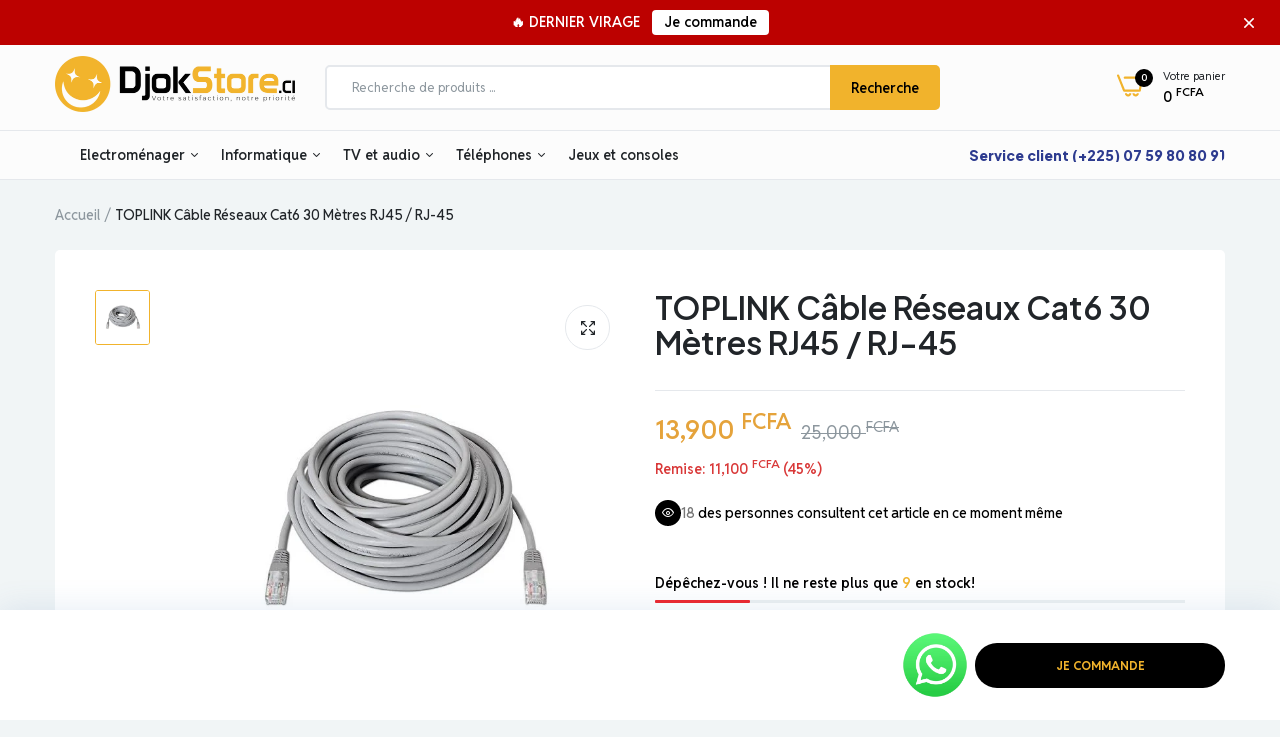

--- FILE ---
content_type: text/css
request_url: https://djokstore.ci/cdn/shop/t/34/assets/global.css?v=13904384617588470251714899965
body_size: 18427
content:
/** Shopify CDN: Minification failed

Line 3469:2 Expected percentage but found "0"
Line 3676:42 The "-" operator only works if there is whitespace on both sides
Line 3677:34 The "-" operator only works if there is whitespace on both sides

**/
html ::-webkit-scrollbar {
  width: 5px;
}
html ::-webkit-scrollbar-thumb {
  background: var(--color-scrollbar);
  border-radius: 10px;
}
html ::-webkit-scrollbar-track {
  background: #e2e6eb;
}
body {
  position: relative;
  font-size: 14px;
  overflow-x: hidden;
  line-height: 1.7;
  color: var(--color-text-body);
  background-color: var(--color-bg-body);
}
body * {
  -webkit-tap-highlight-color: transparent;
}
body.open-sidebar-homepage,
.pside_opened body,
.open_menu body,
body.open_sidebar {
  overflow-y: hidden;
}
.h1,
.h2,
.h3,
.h4,
.h5,
.h6,
h1,
h2,
h3,
h4,
h5,
h6 {
  line-height: 1;
  margin: 0;
}
.mfp-wrap {
  z-index: 9999;
}
.row-0 {
  margin: 0 !important;
}
.row-2\.5 {
  margin: 0 -2.5px !important;
}
.row-5 {
  margin: 0 -5px !important;
}
.row-10 {
  margin: 0 -10px !important;
}
.pd-0 {
  padding: 0 !important;
}
.pd-2\.5 {
  padding: 0 2.5px !important;
}
.pd-5 {
  padding: 0 5px;
}
.pd-10 {
  padding: 0 10px;
}
.pd-15 {
  padding: 0 15px;
}
.pd-20 {
  padding: 0 20px;
}
.pd-25 {
  padding: 0 25px;
}
.pd-30 {
  padding: 0 30px;
}
.py-5 {
  padding-top: 5px;
  padding-bottom: 5px;
}
.py-10 {
  padding-top: 10px;
  padding-bottom: 10px;
}
.py-15 {
  padding-top: 15px;
  padding-bottom: 15px;
}
.py-20 {
  padding-top: 20px;
  padding-bottom: 20px;
}
.py-25 {
  padding-top: 25px;
  padding-bottom: 25px;
}
.py-30 {
  padding-top: 30px;
  padding-bottom: 30px;
}
.br-2 {
  border-radius: 2px;
}
.br-3 {
  border-radius: 3px;
}
.br-4 {
  border-radius: 4px;
}
.br-5 {
  border-radius: 5px;
}
.br-10 {
  border-radius: 10px;
}
.br-15 {
  border-radius: 10px;
}
.mb-5 {
  margin-bottom: 5px;
}
.mb-10 {
  margin-bottom: 10px;
}
.mb-15 {
  margin-bottom: 15px;
}
.mb-20 {
  margin-bottom: 20px;
}
.mb-25 {
  margin-bottom: 25px;
}
.mb-30 {
  margin-bottom: 23px;
}
.alo-gap {
  gap: var(--alo-gap);
}
.alo-width {
  width: var(--alo-width);
}
.alo-minus-width {
  width: calc(100% - var(--alo-minus-width));
}
.alo-border-radius {
  border-radius: var(--alo-border-radius);
}
.overflow-hidden {
  overflow: hidden;
}
.events-none {
  pointer-events: none;
}
.jdgm-widget.jdgm-widget {
    width: 100%;
}
.inset-0 {
  bottom: 0;
  left: 0;
  right: 0;
  top: 0;
}
.absolute {
  position: absolute;
}
.relative {
  position: relative;
}
.lr-alo__inner {
  z-index: 1;
}
.lr-alo {
  overflow: hidden;
  position: relative;
  width: 100%;
}
.bg-no-repeat {
  background-repeat: no-repeat;
}
.bg-fixed {
  background-attachment: fixed;
}
.bg-cover {
  background-size: cover;
}
div.main {
  overflow: hidden;
  -webkit-transition: all 0.2s ease-in-out 0s;
  -o-transition: all 0.2s ease-in-out 0s;
  transition: all 0.2s ease-in-out 0s;
}
#js-stickySidebar {
  z-index: 8;
}
.laberloading {
  position: fixed;
  left: 0px;
  top: 0;
  bottom: 0;
  background-color: #fff;
  z-index: 9999;
  right: 0;
}
.ajax_load {
  position: relative;
  height: 100px;
  display: none;
}
.ajax_loading .ajax_load {
  display: block;
}
.ajax_load .circle-loadding span,
.ajax_load .circle-loadding {
  position: static;
  background-color: transparent;
}
.circle-loadding {
  position: fixed;
  left: 0px;
  top: 0;
  bottom: 0;
  background-color: #fff;
  z-index: 9999;
  right: 0;
}
.circle-loadding span {
  border-radius: 100%;
  width: 40px;
  height: 40px;
  display: block;
  position: fixed;
  top: 50%;
  left: 0;
  right: 0;
  -webkit-transform: translateY(-50%);
  -ms-transform: translateY(-50%);
  -o-transform: translateY(-50%);
  transform: translateY(-50%);
}
.circle-loadding span {
  margin: 0 auto !important;
  border-top: 2px solid rgba(0, 0, 0, 0.1);
  border-right: 2px solid rgba(0, 0, 0, 0.1);
  border-bottom: 2px solid rgba(0, 0, 0, 0.1);
  border-left: 2px solid var(--color-main);
  -webkit-transform: translateZ(0);
  -ms-transform: translateZ(0);
  transform: translateZ(0);
  -webkit-animation: load8 0.3s infinite linear;
  animation: load8 0.4s infinite linear;
}
@-webkit-keyframes load8 {
  0% {
    -webkit-transform: rotate(0deg);
    transform: rotate(0deg);
  }
  100% {
    -webkit-transform: rotate(360deg);
    transform: rotate(360deg);
  }
}
@keyframes load8 {
  0% {
    -webkit-transform: rotate(0deg);
    transform: rotate(0deg);
  }
  100% {
    -webkit-transform: rotate(360deg);
    transform: rotate(360deg);
  }
}
@keyframes wd-ShakeNext {
  25% {
    transform: translate3d(0, 0, 0);
  }
  50% {
    transform: translate3d(-3px, 0, 0);
  }
  75% {
    transform: translate3d(3px, 0, 0);
  }
}
.full-width,
.container.full-width {
  max-width: 100%;
}
.main-content {
  padding-bottom: 0px;
}
.clearfix {
  clear: both;
}
.line-h-1 {
  line-height: 1;
}
.no_flex {
  display: inherit;
  overflow: hidden;
}
.flex-column {
  flex-direction: column;
}
.flex.wrap,
.in_flex.wrap {
  -webkit-flex-direction: row;
  -ms-flex-direction: row;
  -webkit-box-orient: horizontal;
  -webkit-box-direction: normal;
  flex-direction: row;
  -webkit-flex-wrap: wrap;
  -ms-flex-wrap: wrap;
  flex-wrap: wrap;
}
.alo-image {
  line-height: 1;
  position: relative;
}
.pull-left {
  float: left;
}
.pull-right {
  float: right;
}
.flex-1 {
  flex: 1 1 0%;
}
.flex-grow-2 {
  flex-grow: 2;
}
img,
video {
  max-width: 100%;
  height: auto;
}
.block {
  display: block;
}
.placeholder-svg {
  fill: rgba(51, 50, 50, 0.35);
  background-color: rgba(51, 50, 50, 0.1);
  border: 1px solid #ccc;
  border-radius: 5px;
}
a {
  color: var(--color-link);
  text-decoration: none;
  outline: 0 !important;
}
a:hover,
a:active,
a:focus {
  text-decoration: none;
  outline: 0 !important;
  color: var(--color-link-hover);
}
ul,
ol {
  margin: 0;
  padding: 0;
  list-style: none;
}
ul ul,
ol ol,
ul ol,
ol ul {
  padding-left: 25px;
}
p {
  margin: 0 0 10px 0;
}
label {
  font-weight: 500;
}
.text_center,
.text-center {
  text-align: center !important;
}
.text_left,
.text-left,
.left-content {
  text-align: left !important;
}
.text_right,
.text-right.right-content {
  text-align: right !important;
}
.style_left {
  align-items: flex-start;
  display: flex;
  text-align: left;
  justify-content: flex-start;
}
.style_center {
  align-items: center;
  display: flex;
  text-align: center;
  justify-content: center;
}
.style_right {
  align-items: flex-end;
  display: flex;
  text-align: right;
  justify-content: flex-end;
}
.h_left {
  justify-content: flex-start;
}
.h_center {
  justify-content: center;
}
.h_right {
  justify-content: flex-end;
}
.v_top {
  align-items: flex-start;
}
.v_middle {
  align-items: center;
}
.v_bottom {
  align-items: flex-end;
}
.order_1 {
  -ms-flex-order: 1;
  order: 1;
}
.order_12 {
  -ms-flex-order: 12;
  order: 12;
}
table,
th,
td {
  border: 1px solid #ddd;
  vertical-align: middle;
}
table {
  border-collapse: separate;
  border-spacing: 0;
  border-width: 1px 0 0 1px;
  margin: 1.5em 0 1.75em;
  width: 100%;
}
caption,
th,
td {
  font-weight: normal;
  text-align: left;
}
th {
  border-width: 0 1px 1px 0;
  font-weight: 600;
}
td {
  border-width: 0 1px 1px 0;
}
th,
td {
  padding: 10px;
}
.middle-content {
  text-align: center;
}
.box-has-content::before {
  display: table;
  content: "";
}
.box-has-content::after {
  clear: both;
  display: table;
  content: "";
}
.item-background {
  background-position: center;
  background-repeat: no-repeat;
  background-size: cover;
  position: relative;
}
#header {
  position: relative;
  z-index: 10;
}
.template-product #header {
  z-index: 1001;
}
.template-product .page-container {
  position: relative;
}
@media (min-width: 1025px) {
  .col-lg-s-7 {
    width: 14.2857%;
  }
  .col-lg-s-6 {
    width: 16.6667%;
  }
}
::-webkit-input-placeholder {
  color: inherit;
  opacity: 1;
  filter: alpha(opacity=100);
}
:-moz-placeholder {
  color: inherit;
  opacity: 1;
  filter: alpha(opacity=100);
}
::-moz-placeholder {
  color: inherit;
  opacity: 1;
  filter: alpha(opacity=100);
}
:-ms-input-placeholder {
  color: inherit;
  opacity: 1;
  filter: alpha(opacity=100);
}
.slick-prev:before {
  content: "\e950";
  font-family: "icon-dukamarket";
  font-weight: 400;
  font-size: 16px;
  line-height: 16px;
  opacity: 1;
}
.slick-next:before {
  content: "\e951";
  font-family: "icon-dukamarket";
  font-weight: 400;
  font-size: 16px;
  line-height: 16px;
  opacity: 1;
}
.slick-carousel .laber_append_arrows {
  opacity: 0;
  -webkit-transition: all 200ms linear 0ms;
  -khtml-transition: all 200ms linear 0ms;
  -moz-transition: all 200ms linear 0ms;
  -ms-transition: all 200ms linear 0ms;
  -o-transition: all 200ms linear 0ms;
  transition: all 200ms linear 0ms;
}
.slick-carousel:hover .laber_append_arrows {
  opacity: 1;
}
.slick-prev,
.slick-next {
  background: var(--color-bg-btn-p-n);
  color: var(--color-cl-btn-p-n);
  width: 50px;
  height: 50px;
  border-radius: 100%;
  border: 1px solid var(--color-bg-btn-p-n);
  box-shadow: 0px 0px 10px 0px rgb(0 0 0 / 10%);
  top: 50%;
  opacity: 0.2;
}
.slick-prev:before,
.slick-next:before {
  color: var(--color-cl-btn-p-n);
}
.slick-prev.slick-disabled,
.slick-next.slick-disabled {
  cursor: no-drop;
  opacity: 0.3 !important;
}
.content_section.slick-carousel {
  position: relative;
}
.slick-carousel .slick-prev {
  left: -25px;
}
.slick-carousel .slick-next {
  right: -25px;
}
.slick-prev:focus:before,
.slick-next:focus:before,
.slick-prev:hover:before,
.slick-next:hover:before {
  color: var(--color-cl-btn-p-n-hover);
}
.slick-prev:focus,
.slick-next:focus,
.slick-prev:hover,
.slick-next:hover {
  background: var(--color-bg-btn-p-n-hover);
  border: 1px solid var(--color-bg-btn-p-n-hover);
  color: var(--color-cl-btn-p-n-hover);
  opacity: 1;
}
.slick-dots {
  position: static;
  line-height: 1;
}
.slick-dots li {
  margin: 0 3px;
  width: auto;
  height: auto;
  border-radius: 100%;
  text-align: center;
}
.slick-dots li button {
  width: 10px;
  height: 10px;
  border-radius: 100%;
  opacity: 0.2;
}
.slick-dots li.slick-active button {
  opacity: 1;
  width: 30px;
  border-radius: 25px;
}
.slick-dots li button:before {
  content: "";
  width: 8px;
  height: 8px;
  background: #000;
  border-radius: 100%;
  -webkit-transition: all 240ms linear 0s;
  -khtml-transition: all 240ms linear 0ms;
  -moz-transition: all 240ms linear 0s;
  -ms-transition: all 240ms linear 0s;
  -o-transition: all 240ms linear 0s;
  transition: all 240ms linear 0s;
}
.slick-dots li.slick-active button:before {
  width: 30px;
  border-radius: 8px;
}
.cms-wrap-brand2 .slick-dots {
  padding-top: 30px;
}
html {
  padding: 0px !important;
  margin: 0px !important;
}
.js_products_holder {
  webkit-transition: opacity 0.25s, visibility 0.25s, -webkit-transform 0.25s;
  transition: opacity 0.25s, visibility 0.25s, transform 0.25s,
    -webkit-transform 0.25s;
  display: flex;
  -ms-flex-wrap: wrap;
  flex-wrap: wrap;
}
.laber_svg_loader {
  width: 100px;
  height: 100px;
  background-image: url("lds-sw.svg?1945");
  background-size: cover;
  background-repeat: no-repeat;
  background-position: center;
  margin: 0 auto;
  margin-bottom: 25px;
  display: none;
}
.ajax_loading .laber_svg_loader {
  display: block;
}
.blog,
.products,
.result_clear,
.sp_result_html {
  -webkit-transition: opacity 0.25s ease, visibility 0.25s ease,
    -webkit-transform 0.25s ease;
  transition: opacity 0.25s ease, visibility 0.25s ease, transform 0.25s ease,
    -webkit-transform 0.25s ease;
}
.ajax_loading .blog,
.ajax_loading .products,
.ajax_loading .result_clear,
.ajax_loading .products .shopify-info,
.products.loadingview {
  opacity: 0;
  pointer-events: none;
  -webkit-transform: translateY(30px);
  transform: translateY(30px);
}
.vertical_menu .loading_bg,
#menu-main-menu .menu-item.has-children .loading_bg {
  display: contents;
}
.laber_bg_lz.lazyloaded:before,
.laber_bg_lz.pr_lazy_img.lazyloaded:before {
  display: none;
}
.pr_lazy_img {
  background-size: cover;
  background-position: center center;
  webkit-transform: scale(1);
  transform: scale(1);
  -webkit-transition: all 200ms linear 0ms;
  -khtml-transition: all 200ms linear 0ms;
  -moz-transition: all 200ms linear 0ms;
  -ms-transition: all 200ms linear 0ms;
  -o-transition: all 200ms linear 0ms;
  transition: all 200ms linear 0ms;
}
.zoom_img a:hover .pr_lazy_img,
.zoom_img .laber_banner:hover .pr_lazy_img,
.zoom_img .pr_lazy_img:hover {
  transform: scale(1.1);
}
.zoom_img .alo-image img {
  webkit-transform: scale(1);
  transform: scale(1);
  -webkit-transition: opacity 0.3s,
    -webkit-transform 2s cubic-bezier(0.25, 0.46, 0.45, 0.94);
  transition: opacity 0.3s, transform 2s cubic-bezier(0.25, 0.46, 0.45, 0.94),
    -webkit-transform 2s cubic-bezier(0.25, 0.46, 0.45, 0.94);
}
.zoom_img .alo-image img:hover {
  transform: scale(1.1);
}
.image-card__img {
  position: relative;
}
.product-inner .product-image,
.cms_section .content-item {
  overflow: hidden;
  height: 100%;
}
.col-auto {
  flex: 0 0 auto;
  width: auto;
  max-width: none;
}
.display-flex {
  display: flex;
  flex-wrap: wrap;
}
a,
button,
.btn {
  -webkit-transition: all 200ms linear 0ms;
  -khtml-transition: all 200ms linear 0ms;
  -moz-transition: all 200ms linear 0ms;
  -ms-transition: all 200ms linear 0ms;
  -o-transition: all 200ms linear 0ms;
  transition: all 200ms linear 0ms;
}
.wrap_title {
  margin-bottom: 5px;
  display: flex;
  flex-wrap: wrap;
  align-items: center;
  position: relative;
  justify-content: space-between;
  background: #fff;
  padding: 5px 20px;
  min-height: 50px;
  border-radius: 5px;
  gap: 10px;
}
.block-title,
.section-title {
  color: var(--color-main);
  margin: 0;
  align-items: center;
  display: inline-flex;
  position: relative;
  font-weight: 700;
  text-transform: uppercase;
  gap: 10px;
  flex-wrap: wrap;
}
.wrap_title.small .section-title {
  font-size: 16px;
  line-height: 20px;
}
.wrap_title.medium .section-title {
  font-size: 26px;
  line-height: 26px;
}
.wrap_title.large .section-title {
  font-size: 36px;
  line-height: 36px;
}
.wrap_title.style2 {
  flex-direction: column;
  justify-content: center;
  align-items: center;
  text-align: center;
  gap: 0;
  margin-bottom: 35px;
  background: none;
}
.wrap_title.style2 .section-subtitle {
  margin-bottom: 8px;
  text-transform: uppercase;
  color: var(--color-link-hover);
  font-weight: 700;
  font-size: 12px;
  line-height: 15px;
}
.wrap_title.style2 .section-title {
  color: var(--color-main);
  margin-bottom: 15px;
  font-weight: 600;
  font-size: 32px;
  line-height: 40px;
  letter-spacing: -0.03em;
}
.wrap_title.style2 .content {
  margin: 0;
  font-weight: 500;
  font-size: 14px;
  line-height: 24px;
}
.allCollection {
  padding-top: 30px;
}
.allCollection a {
  border: 1px solid var(--color-main);
  line-height: 45px;
  display: flex;
  height: 45px;
  justify-content: center;
  align-items: center;
  min-width: 160px;
  border-radius: 3px;
  cursor: pointer;
  font-weight: 600;
  text-transform: capitalize;
}
.laberProducts-column .laber-view-all,
.tabcontent_style1 .laber-view-all {
  position: absolute;
  top: 0;
  right: 0;
  padding: 0 !important;
}
.laberProducts-column .laber-view-all a,
.tabcontent_style1 .laber-view-all a,
.products_collection_countdown .laber-view-all a {
  color: #79819c;
  font-weight: 400;
  font-size: 15px;
  line-height: 30px;
  display: flex;
  align-items: center;
  text-transform: capitalize;
}
.laberProducts-column .laber-view-all a:hover,
.tabcontent_style1 .laber-view-all a:hover,
.products_collection_countdown .laber-view-all a:hover {
  color: var(--color-hover);
}
.laberProducts-column .laber-view-all a:after,
.tabcontent_style1 .laber-view-all a:after,
.products_collection_countdown.laber-view-all a:after {
  display: inline-block;
  margin-left: 5px;
  font-weight: 600;
  font-size: 14px;
  transition: opacity 0.35s ease;
  content: "\e951";
  font-family: "icon-dukamarket" !important;
  font-weight: normal;
  font-size: 16px;
}
.tabcontent_style1 .laber-view-all a:hover:after,
.products_collection_countdown.laber-view-all a:hover:after {
  animation: wd-ShakeNext 1s ease infinite;
}
.laber_section {
  position: relative;
  z-index: 1;
}
.laber_section:hover {
  z-index: 4;
}
.popup-wishlist-full,
.popup-compare-full {
  width: 70%;
  margin: 0 auto;
  background: #fff;
  padding: 0px;
  border-radius: 4px;
  overflow: hidden;
}
.popup-wishlist-full .mfp-close,
.popup-compare-full .mfp-close {
  display: none !important;
}
.popup-wishlist-full .mfp-close,
.popup-compare-full .mfp-close {
  display: none;
}
.popup-wishlist-full .container,
.popup-compare-full .container {
  max-width: 100%;
  padding-bottom: 15px;
  background-color: #fff;
}
.popup-wishlist-full .wishlist__head,
.compare .compare__head {
  position: relative;
  margin-bottom: 30px;
  padding-top: 30px;
  display: flex;
  justify-content: center;
  align-items: center;
}
.popup-wishlist-full__head,
.popup-compare-full__head {
  display: flex !important;
  align-items: center !important;
  background: #f2f2f6;
  text-align: center;
  color: var(--color-main);
  position: relative;
  justify-content: center;
}
.popup-wishlist-full__head .title,
.popup-compare-full__head .title {
  margin: 0;
  color: var(--color-main);
  letter-spacing: 1px;
  line-height: 55px;
  height: 55px;
  text-transform: uppercase;
  display: flex !important;
  font-weight: 700;
  font-size: 14px;
}
.popup-wishlist-full__head i,
.popup-compare-full__head i {
  margin-left: auto !important;
  font-size: 20px;
  cursor: pointer;
  width: 55px;
  position: absolute;
  top: 0;
  right: 0;
  height: 55px;
  line-height: 55px;
  transition: all 0.3s linear 0s;
  -webkit-transition: all 0.3s linear 0s;
}
.popup-wishlist-full__head i:hover,
.popup-compare-full__head i:hover {
  transform: rotate(-180deg);
  -webkit-transform: rotate(-180deg);
}
.product-wishlist.product-item .group-button .inner .add-to-cart {
  display: flex;
}
.popup-compare-full .popup-compare-full__content {
}
.popup-compare-full .container .compare_content {
  overflow-y: auto;
  max-height: 475px;
}
.popup-compare-full .container .compare_content::-webkit-scrollbar {
  width: 3px;
  border-radius: 10px;
}
.popup-compare-full .container .compare_content::-webkit-scrollbar-thumb {
  background-color: var(--color: hover);
  border-radius: 10px;
  cursor: pointer;
}
.popup-compare-full .container .compare_content::-webkit-scrollbar-thumb:hover {
  background: var(--color: hover);
}
.popup-compare-full .container .compare_content::-webkit-scrollbar-track {
  -webkit-box-shadow: 0 0 2px rgba(0, 0, 0, 0.3);
  background-color: #e2e6eb;
  border-radius: 10px;
}
.popup-compare-full .popup-compare-full__content .compare__title h3 {
  margin: 0;
  font-size: 16px;
  padding: 0px 10px;
  font-weight: 500;
  color: var(--color-main);
}
.popup-wishlist-full .wishlist__button-remove,
.popup-compare-full .compare__button-remove {
  font-size: 13px;
  align-items: center;
  margin: 0 auto;
  padding: 0 30px;
  text-align: center;
  line-height: 20px;
  background-color: var(--color-btn);
  color: var(--color-btn-text);
  border-radius: 30px;
  font-weight: 500;
  cursor: pointer;
  -webkit-transition: all 200ms linear 0ms;
  -khtml-transition: all 200ms linear 0ms;
  -moz-transition: all 200ms linear 0ms;
  -ms-transition: all 200ms linear 0ms;
  -o-transition: all 200ms linear 0ms;
  transition: all 200ms linear 0ms;
  height: 45px;
  line-height: 45px;
  text-transform: capitalize;
}
.popup-wishlist-full .wishlist__button-remove i,
.popup-compare-full .compare__button-remove i {
  margin-right: 10px;
}
.popup-wishlist-full .wishlist__button-remove:hover,
.popup-compare-full .compare__button-remove:hover {
  background: var(--color-btn-hover);
  color: var(--color-btn-text_hover);
}
.popup-wishlist-full .product-wishlist__button-add-to-cart .btn,
.popup-wishlist-full .product-compare__button-add-to-cart .btn {
  min-height: 35px;
  border-color: #141414;
  color: #333;
  background-color: #fff;
  outline: 0;
}
.popup-wishlist-full .frm_product {
  padding: 10px 0;
}
.popup__body[data-js-popup-name="wishlist-full"],
.popup__body[data-js-popup-name="compare-full"] {
  width: 0;
  height: 0;
  overflow: hidden;
}
.compare table.table {
  margin: 0;
}
.compare .compare__item {
  max-width: 200px;
  min-width: 200px;
  padding: 10px;
  text-align: center;
  color: #747373;
}
.compare .compare__item .product-compare {
  position: relative;
}
.compare .compare__item .in-stock {
  color: #090;
}
.compare .product-compare__image {
  position: relative;
}
.compare .product-compare__buttons {
  position: relative;
  width: 100%;
  margin: 10px 0 0;
}
.compare .product-compare__content {
  text-align: center;
  margin-top: 15px;
}
.compare .product-compare__title h2 {
  margin-bottom: 10px;
}
.compare .product-compare__title a {
  color: var(--color-name-product);
  width: 100%;
  -webkit-line-clamp: 2;
  display: -webkit-box;
  -webkit-box-orient: vertical;
  overflow: hidden;
  font-weight: 600;
  font-size: 14px;
  line-height: 18px;
}
.compare .product-compare__button-add-to-cart {
  width: 100%;
  text-align: center;
  color: #333;
}
.compare .product-compare__button-add-to-cart a {
  display: block;
  margin: 0;
  border: 0 none;
  color: #fff;
  padding: 0 30px;
  text-decoration: none;
  background: var(--color-btn-product-hover);
  line-height: 45px;
  border-radius: 45px;
  text-transform: uppercase;
  font-weight: 600;
  font-size: 13px;
}
.compare .product-compare__button-add-to-cart a:hover {
  background-color: var(--color-btn-product-hover);
}
.compare .product-compare__remove {
  text-align: center;
  cursor: pointer;
  position: absolute;
  top: -15px;
  right: -15px;
  z-index: 999;
  width: 35px;
  height: 35px;
  background: var(--color-secondary);
  line-height: 35px;
  border-radius: 100%;
}
.compare .product-compare__remove i {
  font-size: 14px;
  color: #fff;
}
.compare .product-compare__price .price {
  color: var(--color-price-product);
  text-decoration: unset;
  font-weight: 500;
  font-size: 18px;
  line-height: 26px;
}
.compare .product-compare__price .price.price--sale {
  color: #e60023;
}
.compare .product-compare__price .price .compare {
  color: #888;
  font-size: inherit;
  text-decoration: line-through;
  margin: 0;
  font-weight: 400;
}
.compare .compare__items {
  display: flex;
  justify-content: space-evenly;
}
.compare div[data-js-store-lists-dhas-items-compare] {
  display: flex;
  flex-direction: column;
  align-items: center;
}
.compare .d-none {
  display: none !important;
}
.type_banner_product {
}
.type_banner_product .cms-wrap-purchase {
  position: relative;
}
.type_banner_product .cms-wrap-purchase .cms-content-section {
}
.type_banner_product .cms-wrap-purchase .cms-content-section .row {
  justify-content: flex-end;
  align-items: center;
}
.type_banner_product .cms-wrap-purchase .cms-content-section.section-subtitle {
  font-weight: 400;
  font-size: 18px;
  line-height: 25px;
  margin-bottom: 5px;
  text-align: left;
}
.type_banner_product .cms-wrap-purchase .cms-content-section .section-title {
  display: block;
  font-weight: 700;
  font-size: 40px;
  line-height: 43px;
  text-align: left;
  margin-bottom: 30px;
  text-transform: none;
}
.type_banner_product
  .cms-wrap-purchase
  .cms-content-section
  .section-title
  span {
  color: var(--color-hover);
}
.type_banner_product .cms-wrap-purchase .cms-content-section .description {
}
.type_banner_product
  .cms-wrap-purchase
  .cms-content-section
  .description
  .price {
  font-weight: 400;
  font-size: 16px;
  line-height: 23px;
  color: #4d5574;
  padding-top: 20px;
  padding-bottom: 45px;
}
.type_banner_product
  .cms-wrap-purchase
  .cms-content-section
  .description
  .price
  span {
  color: var(--color-price-product);
  text-decoration: unset;
  font-weight: 500;
  font-size: 18px;
  line-height: 26px;
}
.type_banner_product .cms-wrap-purchase .cms-content-section .description p {
  font-weight: 400;
  font-size: 16px;
  line-height: 23px;
  color: #4d5574;
}
.type_banner_product .cms-wrap-purchase .cms-content-section .description ul {
  overflow: hidden;
  margin: 0 -15px;
  padding-top: 34px;
  margin-bottom: 25px;
}
.type_banner_product
  .cms-wrap-purchase
  .cms-content-section
  .description
  ul
  li {
  width: 50%;
  float: left;
  padding: 0 15px;
  margin-bottom: 22px;
}
.type_banner_product
  .cms-wrap-purchase
  .cms-content-section
  .description
  ul
  li
  h5 {
  font-weight: 500;
  font-size: 14px;
  line-height: 20px;
  text-transform: uppercase;
  padding-bottom: 5px;
  border-bottom: 1px dashed #c2c2d3;
  margin-bottom: 10px;
  color: var(--color-main);
}
.type_banner_product
  .cms-wrap-purchase
  .cms-content-section
  .description
  ul
  li
  p {
  font-weight: 400;
  font-size: 16px;
  line-height: 23px;
  color: #4d5574;
  margin: 0;
}
.type_banner_product .cms-wrap-purchase .cms-content-section .laber-minicart {
  display: flex;
  justify-content: flex-start;
}
.type_banner_product .cms-wrap-purchase .cms-content-section .laber-minicart a {
  min-width: 200px;
  height: 45px;
  border-color: var(--color-main);
  background-color: var(--color-main);
  display: flex;
  justify-content: center;
  align-items: center;
  border-radius: 30px;
  border: none;
  color: var(--color-btn-text);
  font-weight: 600;
  font-size: 13px;
  text-transform: uppercase;
  padding: 0 15px;
  position: relative;
  cursor: pointer;
}
.type_banner_product
  .cms-wrap-purchase
  .cms-content-section
  .laber-minicart
  a:hover {
  border-color: var(--color-hover);
  background-color: var(--color-hover);
}
@media only screen and (min-width: 992px) and (max-width: 1199px) {
  .type_banner_product .cms-wrap-purchase .background-banner .pr_lazy_img {
    padding-top: 500px !important;
  }
}
@media only screen and (min-width: 768px) and (max-width: 991px) {
  .type_banner_product .cms-wrap-purchase .background-banner .pr_lazy_img {
    padding-top: 500px !important;
  }
}
@media only screen and (max-width: 767px) {
  .type_banner_product .cms-wrap-purchase .background-banner {
    display: none;
  }
  .type_banner_product .background-banner-mobile {
    margin-bottom: 30px;
  }
  .type_banner_product .cms-wrap-purchase .cms-content-section {
    position: static;
  }
  .type_banner_product
    .cms-wrap-purchase
    .cms-content-section
    .laber-minicart
    a {
    min-width: 160px;
    margin-right: 10px;
  }
}
.laber-slick-carousel {
  visibility: hidden;
}
.laber-slick-carousel.collection-slider,
.laber-slick-carousel.slick-initialized {
  visibility: visible;
}
.tabcontent .tab-products {
}
.tabcontent .tab-products ul {
  display: flex;
  justify-content: center;
  margin-bottom: 60px;
}
.tabcontent .tab-products ul li {
  display: inline;
}
.tabcontent .tab-products ul li:first-child {
}
.tabcontent .tab-products ul li a {
  position: relative;
  color: var(--color-link);
  display: flex;
  padding: 0 15px;
  justify-content: center;
  align-items: center;
  z-index: 1;
  font-weight: 500;
  font-size: 28px;
  line-height: 23px;
}
.tabcontent .tab-products ul li a:hover,
.tabcontent .tab-products ul li a.active {
  color: var(--color-link-hover);
}
.tabcontent_style1 {
  position: relative;
}
.tabcontent_style1 .tab-products ul {
  justify-content: flex-start;
  margin-bottom: 20px;
}
.tabcontent_style1 .tab-products ul li a {
  font-weight: 700;
  font-size: 22px;
  line-height: 28px;
  letter-spacing: -0.03em;
  color: #79819c;
}
.tabcontent_style1 .tab-products ul li a span {
  font-weight: 700;
}
.tabcontent_style1 .tab-products ul li a:hover,
.tabcontent_style1 .tab-products ul li a.active {
  color: var(--color-main);
}
.tabcontent_style1 .tab-products ul li:first-child a {
  padding-left: 0;
}
@media only screen and (min-width: 1024px) {
  .tabcontent_style3 {
  }
  .tabcontent_style3 .tab-products ul {
    margin: 0;
  }
  .tabcontent_style3 .tab-products ul li a {
    font-weight: 500;
    font-size: 14px;
    line-height: 30px;
    padding: 0 0 0 30px;
  }
}
.sorting-collections {
  position: relative;
}
.sorting-collections.openloadding .content_section.slick-carousel {
}
.laber_countdown_banner {
  position: relative;
}
.laber_countdown_banner .wrap-infor {
  display: flex;
}
.laber_countdown_banner .content-countdown .product-inner {
}
.laber_countdown_banner .content-countdown .wrap_title {
  align-items: baseline;
  display: block;
}
.laber_countdown_banner .content-countdown .wrap_title .title2 {
  color: var(--color-main);
  margin: 0 0 10px;
  font-weight: 400;
  font-size: 18px;
  line-height: 25px;
}
.laber_countdown_banner .content-countdown .wrap_title .title1 {
  color: var(--color-main);
  margin: 0 0 30px;
  font-weight: 400;
  font-size: 40px;
  line-height: 40px;
}
.laber_countdown_banner .content-countdown .wrap_title .subtitle {
  font-weight: 400;
  font-size: 16px;
  line-height: 23px;
}
.laber_countdown_banner .content-countdown .title_countdown {
  font-weight: 600;
  font-size: 14px;
  line-height: 18px;
  text-transform: uppercase;
  margin: 0;
  color: var(--color-main);
  margin-bottom: 15px;
}
.laber_countdown_banner .cms-countdown {
  display: inline-flex;
  margin-bottom: 30px;
  gap: 60px;
}
.laber_countdown_banner .cms-countdown .wrap_title {
  align-items: baseline;
  display: inline-flex;
}
.laber_countdown_banner .cms-countdown .box-count {
  display: flex;
  align-items: center;
  flex-direction: column;
  gap: 10px;
  position: relative;
  min-width: 60px;
}
.laber_countdown_banner .cms-countdown .box-count:last-child {
}
.laber_countdown_banner .cms-countdown .box-count .number {
  color: var(--color-main);
  font-weight: 400;
  font-size: 46px;
  line-height: 1;
  text-transform: uppercase;
}
.laber_countdown_banner .cms-countdown .box-count .number b {
  font-weight: 500;
}
.laber_countdown_banner .cms-countdown .box-count .text {
  color: var(--color-main);
  font-weight: 400;
  font-size: 14px;
  line-height: 1;
  text-transform: uppercase;
  padding: 0;
}
.laber_countdown_banner .content-countdown .button {
  height: 45px;
  padding: 0 30px;
  display: inline-flex;
  justify-content: center;
  align-items: center;
  border-radius: 3px;
  font-size: 14px;
  min-width: 160px;
  font-weight: 400;
}
@media only screen and (min-width: 992px) and (max-width: 1199px) {
  .laber_countdown_banner .countdown_banner .laber_bg_lz {
    padding-top: 550px !important;
  }
}
@media only screen and (min-width: 768px) and (max-width: 991px) {
  .laber_countdown_banner .countdown_banner .laber_bg_lz {
    padding-top: 550px !important;
  }
}
@media only screen and (max-width: 767px) {
  .laber_countdown_banner .countdown_banner .laber_bg_lz {
    padding-top: 410px !important;
  }
  .laber_countdown_banner .cms-countdown {
    gap: 30px;
  }
  .laber_countdown_banner .content-countdown .button:first-child {
    margin-right: 5px;
  }
  .laber_countdown_banner .cms-countdown .box-count .number {
    font-size: 30px;
  }
  .laber_countdown_banner .content-countdown .button {
    height: 40px;
    padding: 0 15px;
    min-width: 160px;
  }
}
.type_shipping {
  position: relative;
}
.type_shipping .laber_shipping {
  gap: 15px;
  flex-direction: column;
  justify-content: center;
  align-items: center;
  text-align: center;
}
.type_shipping .laber_shipping .icon {
  -webkit-transition: all 200ms linear 0ms;
  -khtml-transition: all 200ms linear 0ms;
  -moz-transition: all 200ms linear 0ms;
  -ms-transition: all 200ms linear 0ms;
  -o-transition: all 200ms linear 0ms;
  transition: all 200ms linear 0ms;
  cursor: pointer;
}
.type_shipping .laber_shipping .icon:hover {
  animation-name: elementor-animation-wobble-vertical;
  animation-duration: 1s;
  animation-timing-function: ease-in-out;
  animation-iteration-count: 1;
}
.type_shipping .laber_shipping .icon_svg,
.type_shipping .laber_shipping .icon_img {
  width: 30px;
  height: 30px;
}
.type_shipping .laber_shipping .content {
  gap: 3px;
  display: flex;
  flex-direction: column;
}
.type_shipping .laber_shipping .content h3 {
  margin-bottom: 0;
  color: var(--color-main);
  font-weight: 700;
  font-size: 12px;
  line-height: 15px;
  text-transform: uppercase;
}
.type_shipping .laber_shipping .content p {
  margin: 0;
  font-weight: 400;
  font-size: 13px;
  line-height: 16px;
}
@media only screen and (min-width: 768px) and (max-width: 991px) {
  .type_shipping .laber_shipping {
    margin-bottom: 10px;
    padding: 10px;
  }
}
@media (max-width: 767px) {
  .type_shipping .laber_shipping {
    margin-bottom: 10px;
    padding: 10px;
  }
  .type_shipping .col-sm-6 {
    width: 50%;
  }
}
.login-register-form {
  margin-bottom: 60px;
}
.content-form form {
  display: grid;
}
.content-form form .check {
  margin-bottom: 15px;
}
.content-form form .check label {
  margin: 0;
}
.content-form .main-title {
  margin: 0 0 10px 0;
  color: var(--color-main);
  cursor: pointer;
  font-weight: 600;
  font-size: 24px;
  line-height: 30px;
  letter-spacing: -0.03em;
  text-align: center;
}
.content-form .subtext {
  font-weight: 500;
  font-size: 14px;
  line-height: 24px;
}
.content-form .note-title {
  font-size: 14px;
  color: var(--color-main);
  margin: 0 0 15px;
  font-weight: 500;
}
.content-form .register-form .label-text span {
  color: #f57e60;
}
.content-form .label-text {
  font-size: 14px;
  margin: 0 0 15px;
  display: flex;
  flex-direction: column;
}
.content-form .label-text p {
  position: relative;
  margin-bottom: 0;
}
.content-form .label-text.check {
  border: none;
  justify-content: space-between;
  flex-direction: row;
  align-items: center;
}
.content-form .label-text.check a {
  font-weight: 400;
  font-size: 12px;
  line-height: 15px;
}
.content-form label {
  margin-bottom: 5px;
  font-weight: 500;
  font-size: 14px;
  line-height: 18px;
}
.content-form label span {
  color: var(--color-secondary);
}
.content-form label.error {
  color: var(--color-secondary);
  padding-top: 10px;
  display: block;
}
.content-form .input-info {
  background-color: #f1f5f6;
  margin-bottom: 10px;
  padding: 0 15px;
  outline: 0;
  font-weight: 400;
  font-size: 14px;
  border: 1px solid #e5e8ec;
  width: 100%;
  line-height: 50px;
  height: 50px;
  border-radius: 30px;
}
.content-form .box-label .input-info:focus,
.content-form .input-info:focus {
  border: 1px solid var(--color-btn);
}
.content-form .check-box {
}
.content-form .check-box .text-label {
  cursor: pointer;
  margin: 0;
  padding-left: 20px;
  position: relative;
  font-weight: 500;
  font-size: 12px;
  line-height: 15px;
}
.content-form .check-box input[type="checkbox"] {
  display: none;
}
.content-form .check-box input[type="checkbox"] label::after {
  position: absolute;
  z-index: 1;
  content: "";
  left: 0;
  top: 5px;
  width: 15px;
  height: 14px;
}
.content-form .check-box input[type="checkbox"] label::before {
  content: "";
  display: inline-block;
  top: 1px;
  left: 0;
  width: 12px;
  height: 12px;
  text-align: center;
  font-size: 12px;
  position: absolute;
  z-index: 2;
  padding: 0;
  line-height: 15px;
  border: 1px solid #e5e8ec;
  border-radius: 1px;
  color: var(--color-main);
}
.content-form .check-box input[type="checkbox"]:checked label::before {
  font-family: icon-dukamarket;
  content: "\e94c";
  background: var(--color-btn);
  border-color: var(--color-btn);
  color: #fff;
}
.content-form .check-box .forgot {
  float: right;
  font-size: 14px;
  color: #666;
}
.register-form .content-form .group-button {
  padding-top: 15px;
}
#register-form .group-button {
  padding-top: 10px;
}
.content-form .group-button {
  text-align: center;
}
.content-form .group-button .submit {
  line-height: 50px;
  display: inline-block;
  cursor: pointer;
  border: 0;
  background: var(--color-btn);
  color: var(--color-btn-text);
  outline: 0;
  -webkit-transition: all 200ms linear 0ms;
  -khtml-transition: all 200ms linear 0ms;
  -moz-transition: all 200ms linear 0ms;
  -ms-transition: all 200ms linear 0ms;
  -o-transition: all 200ms linear 0ms;
  transition: all 200ms linear 0ms;
  padding: 0 20px;
  border-radius: 30px;
  font-weight: 700;
  font-size: 12px;
  text-transform: uppercase;
  text-align: center;
  max-width: 100%;
  width: 100%;
  min-width: 250px;
}
.login-page #recoverPassword a.loginForm:hover,
.login-register-form .register_submit a:hover,
.content-formh3.tabtrigger:hover,
.content-form .group-button .submit:hover {
  background: var(--color-btn-hover);
  border-color: var(--color-btn-hover);
  color: var(--color-btn-text_hover);
}
.content-form .login-form .tabtitle,
.content-form .register-form .tabtitle {
  background-color: #f6f6f6;
  outline: 0;
  border: 1px solid #ebebeb;
  color: var(--color-main);
  padding: 0;
  margin: 0;
  text-align: center;
  height: 50px;
  line-height: 50px;
  font-weight: 500;
  text-transform: uppercase;
  cursor: pointer;
  margin-bottom: 20px;
  display: block;
}
.login-page #recoverPassword a.loginForm,
.login-register-form .register_submit a,
.content-form h3.tabtrigger {
  background-color: #fff;
  color: var(--color-main);
  border: 2px solid var(--color-btn);
  text-transform: uppercase;
  line-height: 46px;
  text-align: center;
  margin: 0;
  cursor: pointer;
  display: block;
  border-radius: 30px;
  -webkit-transition: all 200ms linear 0ms;
  -khtml-transition: all 200ms linear 0ms;
  -moz-transition: all 200ms linear 0ms;
  -ms-transition: all 200ms linear 0ms;
  -o-transition: all 200ms linear 0ms;
  transition: all 200ms linear 0ms;
  font-weight: 700;
  font-size: 12px;
  margin-top: 15px;
}
.contact-page h1.main-title {
  margin: 0;
  font-size: 48px;
  font-weight: 600;
  text-transform: uppercase;
  color: #0a2748;
  margin-bottom: 60px;
  text-align: center;
}
.content-form .input-note {
  line-height: inherit;
  height: 120px;
  padding: 10px 20px;
}
.content-form .title {
  font-size: 14px;
  font-weight: 600;
  text-transform: uppercase;
  margin: 30px 0 25px;
}
.content-form .des {
  font-size: 14px;
  margin: 20px 0 65px;
}
.content-form .map {
  text-align: center;
  overflow: hidden;
  display: grid;
}
.login-form .social {
  margin-right: 30px;
  margin-bottom: 37px;
  display: inline-block;
}
.login-register-form .input-info {
  width: 100%;
  height: 50px;
  background-color: #fff;
  margin-bottom: 0;
  padding: 0 20px 0 20px;
  outline: 0;
  color: var(--color-text-body);
  border: 1px solid #e5e8ec;
  border-radius: 50px;
  font-size: 13px;
  line-height: 16px;
  font-weight: 500;
}
.login-register-form .input-info::placeholder {
  color: var(--color-text-body);
}
.content-form .check-box span {
  font-size: 14px;
  color: #888;
}
.content-form .address-edit-toggle,
.content-form .address-delete {
  background-color: var(--color-btn);
  color: var(--color-btn-text);
  margin-right: 10px;
  min-width: 130px;
  border-radius: 3px;
  display: flex;
  justify-content: center;
  align-items: center;
  height: 45px;
  font-weight: 600;
  font-size: 13px;
}
.content-form .address-edit-toggle:hover,
.content-form .address-delete:hover {
  background-color: var(--color-btn-hover);
  color: var(--color-btn-text_hover);
}
.content-form .box-label {
  display: flex;
  margin-bottom: 15px;
  flex-direction: column;
}
.content-form .box-label .input-info {
  width: 100%;
  height: 50px;
  line-height: 50px;
  background-color: #f1f5f6;
  margin-bottom: 0;
  padding: 0 20px;
  outline: 0;
  color: var(--color-main);
  border: 1px solid #e5e8ec;
  border-radius: 30px;
  font-weight: 500;
  font-size: 13px;
}
.content-form .box-label .input-info:placeholder {
  color: var(--color-text-body);
}
.content-form .box-label p {
  position: relative;
  margin-bottom: 0;
}
.checkout-form .shipping-form,
.checkout-form .payment-form {
  margin-top: 30px;
}
.checkout-form .info-checkout .item {
  font-size: 14px;
  color: #000;
  line-height: 24px;
  display: block;
}
.checkout-form .total-checkout {
  padding-top: 15px;
  margin-top: 15px;
  overflow: hidden;
}
.checkout-form .shipping-form .group-button {
  margin-top: -5px;
}
.checkout-form .payment-form .group-button {
  margin-top: 15px;
}
.checkout-form .total-checkout .text {
  float: left;
  font-size: 16px;
  font-weight: 600;
}
.checkout-form .total-checkout .price {
  float: right;
  font-size: 16px;
  font-weight: 600;
}
.checkout-form .shipping-form .subtitle {
  font-size: 14px;
  font-weight: 600;
  margin: 35px 0 10px;
  padding-bottom: 10px;
}
.checkout-form .check-box .text-label {
  color: #000;
  font-weight: 600;
}
#wrapper-response p {
  padding-top: 10px;
}

#addresses .form-vertical,
.template-customers-order .order-history ,
.template-customers-account #primary,
.default_address,
#register-form,
#loginForm,
#recoverPassword {
  background: #fff;
  padding: 50px;
  border-radius: 10px;
}
.shop-page .section-header h1 {
  font-size: 28px;
  font-weight: 600;
  text-transform: uppercase;
  color: var(--color-main);
  margin: 0;
  margin-bottom: 30px;
}
.pr_center {
  justify-content: center;
  -ms-flex-pack: center;
  -webkit-justify-content: center;
  -ms-justify-content: center;
}
.pr_center > div {
  -webkit-animation-delay: 100ms;
  -moz-animation-delay: 100ms;
  -o-animation-delay: 100ms;
  animation-delay: 100ms;
}
.template-search.section-title {
  color: var(--color-main);
  margin: 0;
  position: relative;
  text-align: center;
  font-size: 24px;
  font-weight: 500;
  margin-bottom: 30px;
}
.breadcrumbs {
  background-color: #fff;
  position: relative;
  background-size: cover;
  background-position: center bottom;
}
.breadcrumbs .outline-breadcrum {
  display: table;
  width: 100%;
}
.breadcrumbs .outline-breadcrum .wrap-breadcrum {
  width: 100%;
  display: flex;
}
.breadcrumbs .outline-breadcrum .wrap-breadcrum h3 {
  color: var(--color-title-breadcrumb);
  text-transform: capitalize;
  margin-bottom: 5px;
  font-weight: 600;
  font-size: 40px;
  line-height: 50px;
  letter-spacing: -0.03em;
}
.breadcrumbs .outline-breadcrum .wrap-breadcrum ul {
  display: inline-flex;
  flex-wrap: wrap;
}
.breadcrumbs .outline-breadcrum .wrap-breadcrum ul li {
  display: inline-flex;
  font-weight: 500;
  color: var(--color-text-breadcrumb);
}
.breadcrumbs .outline-breadcrum .wrap-breadcrum ul li a {
  color: var(--color-text-breadcrumb);
  font-weight: 500;
  font-size: 14px;
}
.breadcrumbs .outline-breadcrum .wrap-breadcrum ul li a:hover {
  color: var(--color-title-breadcrumb);
}
.breadcrumbs .outline-breadcrum .wrap-breadcrum ul li:last-child span {
  color: var(--color-title-breadcrumb);
}
.breadcrumbs
  .outline-breadcrum
  .wrap-breadcrum
  ul
  li:not(:first-child)::before {
  content: "/";
  padding-left: 5px;
  padding-right: 5px;
}
.cms-popup-quickview {
  position: relative;
  background-color: #fff;
  max-width: 970px;
  margin: auto;
  display: none;
  padding: 0;
  border-radius: 10px;
}
.cms-popup-quickview .zoomContainerAppendTo {
  display: none;
}
.cms-popup-quickview .details-info {
  overflow-y: auto;
  max-height: 430px;
  padding-right: 30px;
}
.cms-popup-quickview .details-info::-webkit-scrollbar-track {
  background-color: #e2e6eb;
  border-radius: 10px;
}
.cms-popup-quickview .details-info .laber-product-information {
  padding: 0;
}
.cms-popup-quickview #product-single {
  padding: 40px;
  padding-right: 45px;
  margin: 0;
}
.cms-popup-quickview .details-info .write-review,
.cms-popup-quickview .product__xr-button[data-shopify-xr-hidden],
.cms-popup-quickview .details-thumb .slider-nav,
.cms-popup-quickview .popup-product,
.cms-popup-quickview .page_product_countdown,
.cms-popup-quickview .product_custom_html,
.cms-popup-quickview .inventory_qty,
.cms-popup-quickview .details-info .text_countdown_html,
.cms-popup-quickview .details-info .box-prod,
.cms-popup-quickview .product-page-info__visitors .visitors {
  display: none;
}
.cms-popup-quickview .mfp-close-btn-in .mfp-close {
  top: 25px;
  right: 25px;
}
.cms-popup-quickview #product-single .details-thumb .full-item img {
  max-height: unset;
}
.cms-popup-quickview #product-single .details-thumb .slick-dotted.slick-slider {
  margin-bottom: 0;
  margin-top: 0;
  grid-template-columns: repeat(1, minmax(0, 1fr));
}
.cms-popup-quickview #product-single .details-thumb .cms-wrap-main-slider {
  position: relative;
}
.cms-popup-quickview
  #product-single
  .details-thumb
  .cms-wrap-main-slider
  .append-arrow-main {
  position: absolute;
  top: 50%;
  width: 100%;
}
.cms-popup-quickview
  #product-single
  .details-thumb
  .cms-wrap-main-slider
  .append-arrow-main
  .slick-prev:before,
.cms-popup-quickview
  #product-single
  .details-thumb
  .cms-wrap-main-slider
  .append-arrow-main
  .slick-next:before {
  font-family: FontAwesome;
  font-size: 17px;
  line-height: 1;
  color: #888;
  opacity: 1;
  -webkit-font-smoothing: antialiased;
  -moz-osx-font-smoothing: grayscale;
}
.cms-popup-quickview
  #product-single
  .details-thumb
  .cms-wrap-main-slider
  .append-arrow-main
  .slick-prev:before {
  content: "\f053";
}
.cms-popup-quickview
  #product-single
  .details-thumb
  .cms-wrap-main-slider
  .append-arrow-main
  [dir="rtl"]
  .slick-prev:before {
  content: "\f054";
}
.cms-popup-quickview
  #product-single
  .details-thumb
  .cms-wrap-main-slider
  .append-arrow-main
  [dir="rtl"]
  .slick-next {
  left: -10px;
  top: 70px;
  right: auto;
}
.cms-popup-quickview
  #product-single
  .details-thumb
  .cms-wrap-main-slider
  .append-arrow-main
  .slick-next:before {
  content: "\f054";
}
.cms-popup-quickview
  #product-single
  .details-thumb
  .cms-wrap-main-slider
  .append-arrow-main
  [dir="rtl"]
  .slick-next:before {
  content: "\f053";
}
.cms-popup-quickview .details-thumb .slider-nav.slick-slider {
  margin-top: 10px;
}
.cms-popup-quickview .details-thumb .slider-nav .thumb_img {
  margin: 0px 5px;
}
.cms-popup-quickview
  #product-single
  .details-thumb
  .cms-wrap-main-slider
  .slick-dots {
  padding-top: 15px;
}
.cms-popup-quickview #product-single .details-info .group_details {
  border-bottom: none;
  margin: 0px;
}
.cms-popup-quickview
  #product-single
  .details-info
  .group_details
  .cms-product-meta
  > div {
  margin-right: 10px;
}
.cms-popup-quickview
  #product-single
  .details-info
  .group_details
  .cms-product-meta
  > div:last-child {
  margin: 0px;
}
.cms-popup-quickview
  #product-single
  .details-info
  .group_details
  .cms-product-meta
  > div
  .inner
  a {
  display: flex;
  align-items: center;
}
.cms-popup-quickview
  #product-single
  .details-info
  .group_details
  .cms-product-meta
  > div
  .inner
  a:last-child {
  margin: 0px;
  margin-bottom: 20px;
}
.cms-popup-quickview
  #product-single
  .details-info
  .group_details
  .cms-product-meta
  .quantity {
  max-width: 170px;
  box-sizing: border-box;
  margin-bottom: 20px;
}
@media (min-width: 1025px) {
  .cms-popup-quickview #product-single .details-info .quantity,
  .cms-popup-quickview #product-single .details-info .group-button {
    margin-bottom: 0;
  }
}
.cms-popup-quickview .details-info .product-iteam,
.cms-popup-quickview .details-info .star-rating,
.cms-popup-quickview .product_infor {
  margin-bottom: 15px;
  padding-bottom: 15px;
}
.details-info .text_countdown_html,
.cms-popup-quickview .details-info .cms-option-item,
.cms-popup-quickview .details-info .cms-product-meta {
  margin-bottom: 15px;
}
.cms-popup-quickview .details-info .product-collection__options {
  margin-bottom: 15px;
  padding: 15px 0;
}
.js_popup_prpr_wrap {
  background-color: #fff;
  padding: 15px;
  position: relative;
  max-width: 950px !important;
  border-radius: 10px;
}
.js_popup_prpr_wrap .product_section .viewall {
  padding-top: 10px;
}
.popup_slpr_wrap {
  max-width: 420px;
  position: fixed;
  top: auto;
  background-color: #fff;
  transition: all 0.25s ease;
  left: 30px;
  bottom: 30px;
  width: 100%;
  z-index: 350;
  box-shadow: 0px 0px 30px rgba(72, 123, 183, 0.15);
  border-radius: 5px;
}
.popup_slpr_thumb {
  padding: 15px;
}
.popup_slpr_thumb a {
  display: block;
  position: relative;
  line-height: 1;
}
.popup_slpr_thumb img {
  max-width: 65px;
}
.popup_slpr_info {
  padding: 15px 15px 15px 0;
}
.slpr_has_btns .popup_slpr_info {
  align-items: center;
  display: grid;
}
.pp_slpr_title {
  color: var(--color-name-product);
  text-decoration: none;
  font-weight: 600;
  font-size: 13px;
  line-height: 16px;
  margin-bottom: 5px;
}
.pp_slpr_ago i {
  color: var(--color-secondary);
  font-size: 16px;
  margin: 0 5px;
}
.popup_slpr_wrap.des_2 {
  border-radius: 90px;
  overflow: hidden;
}
.popup_slpr_wrap.des_2 .popup_slpr_thumb {
  padding: 0;
}
.popup_slpr_wrap.des_2 .popup_slpr_info {
  padding: 10px 0 10px 10px;
}
.popup_slpr_wrap.des_2 .popup_slpr_thumb > a {
  border-radius: 50%;
}
.popup_slpr_wrap.des_2 a.pa {
  top: 50%;
  margin-top: -25px;
}
.popup_slpr_wrap.des_2 a.pp_slpr_qv {
  bottom: auto;
  margin-top: 0;
}
.popup_slpr_wrap.des_2 .pp_slpr_close {
  top: 50%;
  -webkit-transform: translate(0, -50%);
  -ms-transform: translate(0, -50%);
  transform: translate(0, -50%);
}
@media (max-width: 767px) {
  .popup_slpr_wrap {
    left: 3px;
    display: none;
  }
}
@media (max-width: 375px) {
  .popup_slpr_info {
    max-width: 210px;
  }
}
@media (max-width: 370px) {
  .popup_slpr_wrap {
    left: 0;
    max-width: 320px;
  }
  .popup_slpr_info {
    max-width: 230px;
  }
}
@media (min-width: 1025px) {
  .des_header_7 .popup_slpr_wrap {
    left: auto;
    right: 125px;
  }
}
.sales_animated {
  -webkit-animation-duration: 1s;
  animation-duration: 1s;
  -webkit-animation-fill-mode: both;
  animation-fill-mode: both;
}
@-webkit-keyframes anislideOutDown {
  from {
    -webkit-transform: translate3d(0, 0, 0);
    transform: translate3d(0, 0, 0);
    opacity: 1;
  }
  to {
    visibility: hidden;
    -webkit-transform: translate3d(0, 100%, 0);
    transform: translate3d(0, 100%, 0);
    opacity: 0;
  }
}
@keyframes anislideOutDown {
  from {
    -webkit-transform: translate3d(0, 0, 0);
    transform: translate3d(0, 0, 0);
    opacity: 1;
  }
  to {
    visibility: hidden;
    -webkit-transform: translate3d(0, 100%, 0);
    transform: translate3d(0, 100%, 0);
    opacity: 0;
  }
}
.anislideOutDown {
  -webkit-animation-name: anislideOutDown;
  animation-name: anislideOutDown;
}
@-webkit-keyframes anislideOutLeft {
  from {
    -webkit-transform: translate3d(0, 0, 0);
    transform: translate3d(0, 0, 0);
    opacity: 1;
  }
  to {
    visibility: hidden;
    -webkit-transform: translate3d(-100%, 0, 0);
    transform: translate3d(-100%, 0, 0);
    opacity: 0;
  }
}
@keyframes anislideOutLeft {
  from {
    -webkit-transform: translate3d(0, 0, 0);
    transform: translate3d(0, 0, 0);
    opacity: 1;
  }
  to {
    visibility: hidden;
    -webkit-transform: translate3d(-100%, 0, 0);
    transform: translate3d(-100%, 0, 0);
    opacity: 0;
  }
}
.anislideOutLeft {
  -webkit-animation-name: anislideOutLeft;
  animation-name: anislideOutLeft;
}
@-webkit-keyframes anifadeOut {
  from {
    opacity: 1;
  }
  to {
    opacity: 0;
  }
}
@keyframes anifadeOut {
  from {
    opacity: 1;
  }
  to {
    opacity: 0;
  }
}
.anifadeOut {
  -webkit-animation-name: anifadeOut;
  animation-name: anifadeOut;
}
@-webkit-keyframes anifadeOutLeft {
  from {
    opacity: 1;
  }
  to {
    opacity: 0;
    -webkit-transform: translate3d(-100%, 0, 0);
    transform: translate3d(-100%, 0, 0);
  }
}
@keyframes anifadeOutLeft {
  from {
    opacity: 1;
  }
  to {
    opacity: 0;
    -webkit-transform: translate3d(-100%, 0, 0);
    transform: translate3d(-100%, 0, 0);
  }
}
.anifadeOutLeft {
  -webkit-animation-name: anifadeOutLeft;
  animation-name: anifadeOutLeft;
}
@-webkit-keyframes anibounceOutDown {
  20% {
    -webkit-transform: translate3d(0, 10px, 0);
    transform: translate3d(0, 10px, 0);
  }
  40%,
  45% {
    opacity: 1;
    -webkit-transform: translate3d(0, -20px, 0);
    transform: translate3d(0, -20px, 0);
  }
  to {
    opacity: 0;
    -webkit-transform: translate3d(0, 2000px, 0);
    transform: translate3d(0, 2000px, 0);
  }
}
@keyframes anibounceOutDown {
  20% {
    -webkit-transform: translate3d(0, 10px, 0);
    transform: translate3d(0, 10px, 0);
  }
  40%,
  45% {
    opacity: 1;
    -webkit-transform: translate3d(0, -20px, 0);
    transform: translate3d(0, -20px, 0);
  }
  to {
    opacity: 0;
    -webkit-transform: translate3d(0, 2000px, 0);
    transform: translate3d(0, 2000px, 0);
  }
}
.anibounceOutDown {
  -webkit-animation-name: anibounceOutDown;
  animation-name: anibounceOutDown;
}
@-webkit-keyframes anibounceOutLeft {
  20% {
    opacity: 1;
    -webkit-transform: translate3d(20px, 0, 0);
    transform: translate3d(20px, 0, 0);
  }
  to {
    opacity: 0;
    -webkit-transform: translate3d(-2000px, 0, 0);
    transform: translate3d(-2000px, 0, 0);
  }
}
@keyframes anibounceOutLeft {
  20% {
    opacity: 1;
    -webkit-transform: translate3d(20px, 0, 0);
    transform: translate3d(20px, 0, 0);
  }
  to {
    opacity: 0;
    -webkit-transform: translate3d(-2000px, 0, 0);
    transform: translate3d(-2000px, 0, 0);
  }
}
.anibounceOutLeft {
  -webkit-animation-name: anibounceOutLeft;
  animation-name: anibounceOutLeft;
}
@-webkit-keyframes anirotateOutDownLeft {
  from {
    -webkit-transform-origin: left bottom;
    transform-origin: left bottom;
    opacity: 1;
  }
  to {
    -webkit-transform-origin: left bottom;
    transform-origin: left bottom;
    -webkit-transform: rotate3d(0, 0, 1, 45deg);
    transform: rotate3d(0, 0, 1, 45deg);
    opacity: 0;
  }
}
@keyframes anirotateOutDownLeft {
  from {
    -webkit-transform-origin: left bottom;
    transform-origin: left bottom;
    opacity: 1;
  }
  to {
    -webkit-transform-origin: left bottom;
    transform-origin: left bottom;
    -webkit-transform: rotate3d(0, 0, 1, 45deg);
    transform: rotate3d(0, 0, 1, 45deg);
    opacity: 0;
  }
}
.anirotateOutDownLeft {
  -webkit-animation-name: anirotateOutDownLeft;
  animation-name: anirotateOutDownLeft;
}
@-webkit-keyframes anirotateOutDownLeft {
  from {
    -webkit-transform-origin: left bottom;
    transform-origin: left bottom;
    opacity: 1;
  }
  to {
    -webkit-transform-origin: left bottom;
    transform-origin: left bottom;
    -webkit-transform: rotate3d(0, 0, 1, 45deg);
    transform: rotate3d(0, 0, 1, 45deg);
    opacity: 0;
  }
}
@keyframes anirotateOutDownLeft {
  from {
    -webkit-transform-origin: left bottom;
    transform-origin: left bottom;
    opacity: 1;
  }
  to {
    -webkit-transform-origin: left bottom;
    transform-origin: left bottom;
    -webkit-transform: rotate3d(0, 0, 1, 45deg);
    transform: rotate3d(0, 0, 1, 45deg);
    opacity: 0;
  }
}
.anirotateOutDownLeft {
  -webkit-animation-name: anirotateOutDownLeft;
  animation-name: anirotateOutDownLeft;
}
@-webkit-keyframes aniflipOutX {
  from {
    -webkit-transform: perspective(400px);
    transform: perspective(400px);
  }
  30% {
    -webkit-transform: perspective(400px) rotate3d(1, 0, 0, -20deg);
    transform: perspective(400px) rotate3d(1, 0, 0, -20deg);
    opacity: 1;
  }
  to {
    -webkit-transform: perspective(400px) rotate3d(1, 0, 0, 90deg);
    transform: perspective(400px) rotate3d(1, 0, 0, 90deg);
    opacity: 0;
  }
}
@keyframes aniflipOutX {
  from {
    -webkit-transform: perspective(400px);
    transform: perspective(400px);
  }
  30% {
    -webkit-transform: perspective(400px) rotate3d(1, 0, 0, -20deg);
    transform: perspective(400px) rotate3d(1, 0, 0, -20deg);
    opacity: 1;
  }
  to {
    -webkit-transform: perspective(400px) rotate3d(1, 0, 0, 90deg);
    transform: perspective(400px) rotate3d(1, 0, 0, 90deg);
    opacity: 0;
  }
}
.aniflipOutX {
  -webkit-animation-duration: 0.75s;
  animation-duration: 0.75s;
  -webkit-animation-name: aniflipOutX;
  animation-name: aniflipOutX;
  -webkit-backface-visibility: visible !important;
  backface-visibility: visible !important;
}
@-webkit-keyframes anizoomOut {
  from {
    opacity: 1;
  }
  50% {
    opacity: 0;
    -webkit-transform: scale3d(0.3, 0.3, 0.3);
    transform: scale3d(0.3, 0.3, 0.3);
  }
  to {
    opacity: 0;
  }
}
@keyframes anizoomOut {
  from {
    opacity: 1;
  }
  50% {
    opacity: 0;
    -webkit-transform: scale3d(0.3, 0.3, 0.3);
    transform: scale3d(0.3, 0.3, 0.3);
  }
  to {
    opacity: 0;
  }
}
.anizoomOut {
  -webkit-animation-name: anizoomOut;
  animation-name: anizoomOut;
}
@-webkit-keyframes anirollOut {
  from {
    opacity: 1;
  }
  to {
    opacity: 0;
    -webkit-transform: translate3d(100%, 0, 0) rotate3d(0, 0, 1, 120deg);
    transform: translate3d(100%, 0, 0) rotate3d(0, 0, 1, 120deg);
  }
}
@keyframes anirollOut {
  from {
    opacity: 1;
  }
  to {
    opacity: 0;
    -webkit-transform: translate3d(100%, 0, 0) rotate3d(0, 0, 1, 120deg);
    transform: translate3d(100%, 0, 0) rotate3d(0, 0, 1, 120deg);
  }
}
.anirollOut {
  -webkit-animation-name: anirollOut;
  animation-name: anirollOut;
}
@-webkit-keyframes anibounceOutDown {
  20% {
    -webkit-transform: translate3d(0, 10px, 0);
    transform: translate3d(0, 10px, 0);
  }
  40%,
  45% {
    opacity: 1;
    -webkit-transform: translate3d(0, -20px, 0);
    transform: translate3d(0, -20px, 0);
  }
  to {
    opacity: 0;
    -webkit-transform: translate3d(0, 2000px, 0);
    transform: translate3d(0, 2000px, 0);
  }
}
@keyframes anibounceOutDown {
  20% {
    -webkit-transform: translate3d(0, 10px, 0);
    transform: translate3d(0, 10px, 0);
  }
  40%,
  45% {
    opacity: 1;
    -webkit-transform: translate3d(0, -20px, 0);
    transform: translate3d(0, -20px, 0);
  }
  to {
    opacity: 0;
    -webkit-transform: translate3d(0, 2000px, 0);
    transform: translate3d(0, 2000px, 0);
  }
}
.anibounceOutDown {
  -webkit-animation-name: anibounceOutDown;
  animation-name: anibounceOutDown;
}
@keyframes anislideInUp {
  from {
    -webkit-transform: translate3d(0, 100%, 0);
    transform: translate3d(0, 100%, 0);
    visibility: visible;
    opacity: 0;
  }
  to {
    -webkit-transform: translate3d(0, 0, 0);
    transform: translate3d(0, 0, 0);
    opacity: 1;
  }
}
.anislideInUp {
  -webkit-animation-name: anislideInUp;
  animation-name: anislideInUp;
}
@-webkit-keyframes anislideInLeft {
  from {
    -webkit-transform: translate3d(-100%, 0, 0);
    transform: translate3d(-100%, 0, 0);
    visibility: visible;
    opacity: 0;
  }
  to {
    -webkit-transform: translate3d(0, 0, 0);
    transform: translate3d(0, 0, 0);
    opacity: 1;
  }
}
@keyframes anislideInLeft {
  from {
    -webkit-transform: translate3d(-100%, 0, 0);
    transform: translate3d(-100%, 0, 0);
    visibility: visible;
    opacity: 0;
  }
  to {
    -webkit-transform: translate3d(0, 0, 0);
    transform: translate3d(0, 0, 0);
    opacity: 1;
  }
}
.anislideInLeft {
  -webkit-animation-name: anislideInLeft;
  animation-name: anislideInLeft;
}
@-webkit-keyframes anifadeIn {
  from {
    opacity: 0;
  }
  to {
    opacity: 1;
  }
}
@keyframes anifadeIn {
  from {
    opacity: 0;
  }
  to {
    opacity: 1;
  }
}
.anifadeIn {
  -webkit-animation-name: anifadeIn;
  animation-name: anifadeIn;
}
@-webkit-keyframes anifadeInLeft {
  from {
    opacity: 0;
    -webkit-transform: translate3d(-100%, 0, 0);
    transform: translate3d(-100%, 0, 0);
  }
  to {
    opacity: 1;
    -webkit-transform: translate3d(0, 0, 0);
    transform: translate3d(0, 0, 0);
  }
}
@keyframes anifadeInLeft {
  from {
    opacity: 0;
    -webkit-transform: translate3d(-100%, 0, 0);
    transform: translate3d(-100%, 0, 0);
  }
  to {
    opacity: 1;
    -webkit-transform: translate3d(0, 0, 0);
    transform: translate3d(0, 0, 0);
  }
}
.anifadeInLeft {
  -webkit-animation-name: anifadeInLeft;
  animation-name: anifadeInLeft;
}
@-webkit-keyframes anibounceInUp {
  60%,
  75%,
  90%,
  from,
  to {
    -webkit-animation-timing-function: cubic-bezier(0.215, 0.61, 0.355, 1);
    animation-timing-function: cubic-bezier(0.215, 0.61, 0.355, 1);
  }
  from {
    opacity: 0;
    -webkit-transform: translate3d(0, 3000px, 0);
    transform: translate3d(0, 3000px, 0);
  }
  60% {
    opacity: 1;
    -webkit-transform: translate3d(0, -20px, 0);
    transform: translate3d(0, -20px, 0);
  }
  75% {
    -webkit-transform: translate3d(0, 10px, 0);
    transform: translate3d(0, 10px, 0);
  }
  90% {
    -webkit-transform: translate3d(0, -5px, 0);
    transform: translate3d(0, -5px, 0);
  }
  to {
    -webkit-transform: translate3d(0, 0, 0);
    transform: translate3d(0, 0, 0);
  }
}
@keyframes anibounceInUp {
  60%,
  75%,
  90%,
  from,
  to {
    -webkit-animation-timing-function: cubic-bezier(0.215, 0.61, 0.355, 1);
    animation-timing-function: cubic-bezier(0.215, 0.61, 0.355, 1);
  }
  from {
    opacity: 0;
    -webkit-transform: translate3d(0, 3000px, 0);
    transform: translate3d(0, 3000px, 0);
  }
  60% {
    opacity: 1;
    -webkit-transform: translate3d(0, -20px, 0);
    transform: translate3d(0, -20px, 0);
  }
  75% {
    -webkit-transform: translate3d(0, 10px, 0);
    transform: translate3d(0, 10px, 0);
  }
  90% {
    -webkit-transform: translate3d(0, -5px, 0);
    transform: translate3d(0, -5px, 0);
  }
  to {
    -webkit-transform: translate3d(0, 0, 0);
    transform: translate3d(0, 0, 0);
  }
}
.anibounceInUp {
  -webkit-animation-name: anibounceInUp;
  animation-name: anibounceInUp;
}
@-webkit-keyframes anibounceInLeft {
  60%,
  75%,
  90%,
  from,
  to {
    -webkit-animation-timing-function: cubic-bezier(0.215, 0.61, 0.355, 1);
    animation-timing-function: cubic-bezier(0.215, 0.61, 0.355, 1);
  }
  0% {
    opacity: 0;
    -webkit-transform: translate3d(-3000px, 0, 0);
    transform: translate3d(-3000px, 0, 0);
  }
  60% {
    opacity: 1;
    -webkit-transform: translate3d(25px, 0, 0);
    transform: translate3d(25px, 0, 0);
  }
  75% {
    -webkit-transform: translate3d(-10px, 0, 0);
    transform: translate3d(-10px, 0, 0);
  }
  90% {
    -webkit-transform: translate3d(5px, 0, 0);
    transform: translate3d(5px, 0, 0);
  }
  to {
    -webkit-transform: translate3d(0, 0, 0);
    transform: translate3d(0, 0, 0);
  }
}
@keyframes anibounceInLeft {
  60%,
  75%,
  90%,
  from,
  to {
    -webkit-animation-timing-function: cubic-bezier(0.215, 0.61, 0.355, 1);
    animation-timing-function: cubic-bezier(0.215, 0.61, 0.355, 1);
  }
  0% {
    opacity: 0;
    -webkit-transform: translate3d(-3000px, 0, 0);
    transform: translate3d(-3000px, 0, 0);
  }
  60% {
    opacity: 1;
    -webkit-transform: translate3d(25px, 0, 0);
    transform: translate3d(25px, 0, 0);
  }
  75% {
    -webkit-transform: translate3d(-10px, 0, 0);
    transform: translate3d(-10px, 0, 0);
  }
  90% {
    -webkit-transform: translate3d(5px, 0, 0);
    transform: translate3d(5px, 0, 0);
  }
  to {
    -webkit-transform: translate3d(0, 0, 0);
    transform: translate3d(0, 0, 0);
  }
}
.anibounceInLeft {
  -webkit-animation-name: anibounceInLeft;
  animation-name: anibounceInLeft;
}
@-webkit-keyframes anirotateInDownLeft {
  from {
    -webkit-transform-origin: left bottom;
    transform-origin: left bottom;
    -webkit-transform: rotate3d(0, 0, 1, -45deg);
    transform: rotate3d(0, 0, 1, -45deg);
    opacity: 0;
  }
  to {
    -webkit-transform-origin: left bottom;
    transform-origin: left bottom;
    -webkit-transform: translate3d(0, 0, 0);
    transform: translate3d(0, 0, 0);
    opacity: 1;
  }
}
@keyframes anirotateInDownLeft {
  from {
    -webkit-transform-origin: left bottom;
    transform-origin: left bottom;
    -webkit-transform: rotate3d(0, 0, 1, -45deg);
    transform: rotate3d(0, 0, 1, -45deg);
    opacity: 0;
  }
  to {
    -webkit-transform-origin: left bottom;
    transform-origin: left bottom;
    -webkit-transform: translate3d(0, 0, 0);
    transform: translate3d(0, 0, 0);
    opacity: 1;
  }
}
.anirotateInDownLeft {
  -webkit-animation-name: anirotateInDownLeft;
  animation-name: anirotateInDownLeft;
}
@-webkit-keyframes anirotateInUpLeft {
  from {
    -webkit-transform-origin: left bottom;
    transform-origin: left bottom;
    -webkit-transform: rotate3d(0, 0, 1, 45deg);
    transform: rotate3d(0, 0, 1, 45deg);
    opacity: 0;
  }
  to {
    -webkit-transform-origin: left bottom;
    transform-origin: left bottom;
    -webkit-transform: translate3d(0, 0, 0);
    transform: translate3d(0, 0, 0);
    opacity: 1;
  }
}
@keyframes anirotateInUpLeft {
  from {
    -webkit-transform-origin: left bottom;
    transform-origin: left bottom;
    -webkit-transform: rotate3d(0, 0, 1, 45deg);
    transform: rotate3d(0, 0, 1, 45deg);
    opacity: 0;
  }
  to {
    -webkit-transform-origin: left bottom;
    transform-origin: left bottom;
    -webkit-transform: translate3d(0, 0, 0);
    transform: translate3d(0, 0, 0);
    opacity: 1;
  }
}
.anirotateInUpLeft {
  -webkit-animation-name: anirotateInUpLeft;
  animation-name: anirotateInUpLeft;
}
@-webkit-keyframes aniflipInX {
  from {
    -webkit-transform: perspective(400px) rotate3d(1, 0, 0, 90deg);
    transform: perspective(400px) rotate3d(1, 0, 0, 90deg);
    -webkit-animation-timing-function: ease-in;
    animation-timing-function: ease-in;
    opacity: 0;
  }
  40% {
    -webkit-transform: perspective(400px) rotate3d(1, 0, 0, -20deg);
    transform: perspective(400px) rotate3d(1, 0, 0, -20deg);
    -webkit-animation-timing-function: ease-in;
    animation-timing-function: ease-in;
  }
  60% {
    -webkit-transform: perspective(400px) rotate3d(1, 0, 0, 10deg);
    transform: perspective(400px) rotate3d(1, 0, 0, 10deg);
    opacity: 1;
  }
  80% {
    -webkit-transform: perspective(400px) rotate3d(1, 0, 0, -5deg);
    transform: perspective(400px) rotate3d(1, 0, 0, -5deg);
  }
  to {
    -webkit-transform: perspective(400px);
    transform: perspective(400px);
  }
}
@keyframes aniflipInX {
  from {
    -webkit-transform: perspective(400px) rotate3d(1, 0, 0, 90deg);
    transform: perspective(400px) rotate3d(1, 0, 0, 90deg);
    -webkit-animation-timing-function: ease-in;
    animation-timing-function: ease-in;
    opacity: 0;
  }
  40% {
    -webkit-transform: perspective(400px) rotate3d(1, 0, 0, -20deg);
    transform: perspective(400px) rotate3d(1, 0, 0, -20deg);
    -webkit-animation-timing-function: ease-in;
    animation-timing-function: ease-in;
  }
  60% {
    -webkit-transform: perspective(400px) rotate3d(1, 0, 0, 10deg);
    transform: perspective(400px) rotate3d(1, 0, 0, 10deg);
    opacity: 1;
  }
  80% {
    -webkit-transform: perspective(400px) rotate3d(1, 0, 0, -5deg);
    transform: perspective(400px) rotate3d(1, 0, 0, -5deg);
  }
  to {
    -webkit-transform: perspective(400px);
    transform: perspective(400px);
  }
}
.aniflipInX {
  -webkit-backface-visibility: visible !important;
  backface-visibility: visible !important;
  -webkit-animation-name: aniflipInX;
  animation-name: aniflipInX;
}
@-webkit-keyframes anizoomIn {
  from {
    opacity: 0;
    -webkit-transform: scale3d(0.3, 0.3, 0.3);
    transform: scale3d(0.3, 0.3, 0.3);
  }
  50% {
    opacity: 1;
  }
}
@keyframes anizoomIn {
  from {
    opacity: 0;
    -webkit-transform: scale3d(0.3, 0.3, 0.3);
    transform: scale3d(0.3, 0.3, 0.3);
  }
  50% {
    opacity: 1;
  }
}
.anizoomIn {
  -webkit-animation-name: anizoomIn;
  animation-name: anizoomIn;
}
@-webkit-keyframes anirollIn {
  from {
    opacity: 0;
    -webkit-transform: translate3d(-100%, 0, 0) rotate3d(0, 0, 1, -120deg);
    transform: translate3d(-100%, 0, 0) rotate3d(0, 0, 1, -120deg);
  }
  to {
    opacity: 1;
    -webkit-transform: translate3d(0, 0, 0);
    transform: translate3d(0, 0, 0);
  }
}
@keyframes anirollIn {
  from {
    opacity: 0;
    -webkit-transform: translate3d(-100%, 0, 0) rotate3d(0, 0, 1, -120deg);
    transform: translate3d(-100%, 0, 0) rotate3d(0, 0, 1, -120deg);
  }
  to {
    opacity: 1;
    -webkit-transform: translate3d(0, 0, 0);
    transform: translate3d(0, 0, 0);
  }
}
.anirollIn {
  -webkit-animation-name: anirollIn;
  animation-name: anirollIn;
}
@-webkit-keyframes aniswing {
  20% {
    -webkit-transform: rotate3d(0, 0, 1, 15deg);
    transform: rotate3d(0, 0, 1, 15deg);
  }
  40% {
    -webkit-transform: rotate3d(0, 0, 1, -10deg);
    transform: rotate3d(0, 0, 1, -10deg);
  }
  60% {
    -webkit-transform: rotate3d(0, 0, 1, 5deg);
    transform: rotate3d(0, 0, 1, 5deg);
  }
  80% {
    -webkit-transform: rotate3d(0, 0, 1, -5deg);
    transform: rotate3d(0, 0, 1, -5deg);
  }
  to {
    -webkit-transform: rotate3d(0, 0, 1, 0deg);
    transform: rotate3d(0, 0, 1, 0deg);
  }
}
@keyframes aniswing {
  20% {
    -webkit-transform: rotate3d(0, 0, 1, 15deg);
    transform: rotate3d(0, 0, 1, 15deg);
  }
  40% {
    -webkit-transform: rotate3d(0, 0, 1, -10deg);
    transform: rotate3d(0, 0, 1, -10deg);
  }
  60% {
    -webkit-transform: rotate3d(0, 0, 1, 5deg);
    transform: rotate3d(0, 0, 1, 5deg);
  }
  80% {
    -webkit-transform: rotate3d(0, 0, 1, -5deg);
    transform: rotate3d(0, 0, 1, -5deg);
  }
  to {
    -webkit-transform: rotate3d(0, 0, 1, 0deg);
    transform: rotate3d(0, 0, 1, 0deg);
  }
}
.aniswing {
  -webkit-transform-origin: top center;
  transform-origin: top center;
  -webkit-animation-name: aniswing;
  animation-name: aniswing;
}
@-webkit-keyframes anishake {
  from,
  to {
    -webkit-transform: translate3d(0, 0, 0);
    transform: translate3d(0, 0, 0);
  }
  10%,
  30%,
  50%,
  70%,
  90% {
    -webkit-transform: translate3d(-10px, 0, 0);
    transform: translate3d(-10px, 0, 0);
  }
  20%,
  40%,
  60%,
  80% {
    -webkit-transform: translate3d(10px, 0, 0);
    transform: translate3d(10px, 0, 0);
  }
}
@keyframes anishake {
  from,
  to {
    -webkit-transform: translate3d(0, 0, 0);
    transform: translate3d(0, 0, 0);
  }
  10%,
  30%,
  50%,
  70%,
  90% {
    -webkit-transform: translate3d(-10px, 0, 0);
    transform: translate3d(-10px, 0, 0);
  }
  20%,
  40%,
  60%,
  80% {
    -webkit-transform: translate3d(10px, 0, 0);
    transform: translate3d(10px, 0, 0);
  }
}
.anishake {
  -webkit-animation-name: anishake;
  animation-name: anishake;
}
@-webkit-keyframes aniwobble {
  from {
    -webkit-transform: translate3d(0, 0, 0);
    transform: translate3d(0, 0, 0);
  }
  15% {
    -webkit-transform: translate3d(-25%, 0, 0) rotate3d(0, 0, 1, -5deg);
    transform: translate3d(-25%, 0, 0) rotate3d(0, 0, 1, -5deg);
  }
  30% {
    -webkit-transform: translate3d(20%, 0, 0) rotate3d(0, 0, 1, 3deg);
    transform: translate3d(20%, 0, 0) rotate3d(0, 0, 1, 3deg);
  }
  45% {
    -webkit-transform: translate3d(-15%, 0, 0) rotate3d(0, 0, 1, -3deg);
    transform: translate3d(-15%, 0, 0) rotate3d(0, 0, 1, -3deg);
  }
  60% {
    -webkit-transform: translate3d(10%, 0, 0) rotate3d(0, 0, 1, 2deg);
    transform: translate3d(10%, 0, 0) rotate3d(0, 0, 1, 2deg);
  }
  75% {
    -webkit-transform: translate3d(-5%, 0, 0) rotate3d(0, 0, 1, -1deg);
    transform: translate3d(-5%, 0, 0) rotate3d(0, 0, 1, -1deg);
  }
  to {
    -webkit-transform: translate3d(0, 0, 0);
    transform: translate3d(0, 0, 0);
  }
}
@keyframes aniwobble {
  from {
    -webkit-transform: translate3d(0, 0, 0);
    transform: translate3d(0, 0, 0);
  }
  15% {
    -webkit-transform: translate3d(-25%, 0, 0) rotate3d(0, 0, 1, -5deg);
    transform: translate3d(-25%, 0, 0) rotate3d(0, 0, 1, -5deg);
  }
  30% {
    -webkit-transform: translate3d(20%, 0, 0) rotate3d(0, 0, 1, 3deg);
    transform: translate3d(20%, 0, 0) rotate3d(0, 0, 1, 3deg);
  }
  45% {
    -webkit-transform: translate3d(-15%, 0, 0) rotate3d(0, 0, 1, -3deg);
    transform: translate3d(-15%, 0, 0) rotate3d(0, 0, 1, -3deg);
  }
  60% {
    -webkit-transform: translate3d(10%, 0, 0) rotate3d(0, 0, 1, 2deg);
    transform: translate3d(10%, 0, 0) rotate3d(0, 0, 1, 2deg);
  }
  75% {
    -webkit-transform: translate3d(-5%, 0, 0) rotate3d(0, 0, 1, -1deg);
    transform: translate3d(-5%, 0, 0) rotate3d(0, 0, 1, -1deg);
  }
  to {
    -webkit-transform: translate3d(0, 0, 0);
    transform: translate3d(0, 0, 0);
  }
}
.aniwobble {
  -webkit-animation-name: aniwobble;
  animation-name: aniwobble;
}
@-webkit-keyframes anijello {
  11.1%,
  from,
  to {
    -webkit-transform: translate3d(0, 0, 0);
    transform: translate3d(0, 0, 0);
  }
  22.2% {
    -webkit-transform: skewX(-12.5deg) skewY(-12.5deg);
    transform: skewX(-12.5deg) skewY(-12.5deg);
  }
  33.3% {
    -webkit-transform: skewX(6.25deg) skewY(6.25deg);
    transform: skewX(6.25deg) skewY(6.25deg);
  }
  44.4% {
    -webkit-transform: skewX(-3.125deg) skewY(-3.125deg);
    transform: skewX(-3.125deg) skewY(-3.125deg);
  }
  55.5% {
    -webkit-transform: skewX(1.5625deg) skewY(1.5625deg);
    transform: skewX(1.5625deg) skewY(1.5625deg);
  }
  66.6% {
    -webkit-transform: skewX(-0.78125deg) skewY(-0.78125deg);
    transform: skewX(-0.78125deg) skewY(-0.78125deg);
  }
  77.7% {
    -webkit-transform: skewX(0.390625deg) skewY(0.390625deg);
    transform: skewX(0.390625deg) skewY(0.390625deg);
  }
  88.8% {
    -webkit-transform: skewX(-0.1953125deg) skewY(-0.1953125deg);
    transform: skewX(-0.1953125deg) skewY(-0.1953125deg);
  }
}
@keyframes anijello {
  11.1%,
  from,
  to {
    -webkit-transform: translate3d(0, 0, 0);
    transform: translate3d(0, 0, 0);
  }
  22.2% {
    -webkit-transform: skewX(-12.5deg) skewY(-12.5deg);
    transform: skewX(-12.5deg) skewY(-12.5deg);
  }
  33.3% {
    -webkit-transform: skewX(6.25deg) skewY(6.25deg);
    transform: skewX(6.25deg) skewY(6.25deg);
  }
  44.4% {
    -webkit-transform: skewX(-3.125deg) skewY(-3.125deg);
    transform: skewX(-3.125deg) skewY(-3.125deg);
  }
  55.5% {
    -webkit-transform: skewX(1.5625deg) skewY(1.5625deg);
    transform: skewX(1.5625deg) skewY(1.5625deg);
  }
  66.6% {
    -webkit-transform: skewX(-0.78125deg) skewY(-0.78125deg);
    transform: skewX(-0.78125deg) skewY(-0.78125deg);
  }
  77.7% {
    -webkit-transform: skewX(0.390625deg) skewY(0.390625deg);
    transform: skewX(0.390625deg) skewY(0.390625deg);
  }
  88.8% {
    -webkit-transform: skewX(-0.1953125deg) skewY(-0.1953125deg);
    transform: skewX(-0.1953125deg) skewY(-0.1953125deg);
  }
}
.anijello {
  -webkit-animation-name: anijello;
  animation-name: anijello;
  -webkit-transform-origin: center;
  transform-origin: center;
}
.row.no-gutters {
  margin-right: 0;
  margin-left: 0;
}
.pp_slpr_close {
  right: 10px;
  font-size: 18px;
  position: absolute;
  top: 10px;
  color: #8d979e;
  width: 25px;
  height: 25px;
  display: flex;
  justify-content: center;
  align-items: center;
  text-decoration: none;
  transition: all 0.3s linear 0s;
  -webkit-transition: all 0.3s linear 0s;
}
.pp_slpr_close:hover {
  transform: rotate(-180deg);
  -webkit-transform: rotate(-180deg);
}
.popup_slpr_thumb img {
  max-width: 70px;
  height: auto;
  vertical-align: middle;
  border: 1px solid #e5e8ec;
  border-radius: 3px;
}
.slpr_has_btns .popup_slpr_infospan {
  font-style: normal;
  font-weight: 400;
  font-size: 12px;
  line-height: 15px;
  color: #515d66;
}
.slpr_has_btns .popup_slpr_info .pp_slpr_ago span {
  color: #8d979e;
  font-style: italic;
  font-weight: 400;
  font-size: 12px;
  line-height: 15px;
}
.truncate {
  overflow: hidden;
  text-overflow: ellipsis;
  white-space: nowrap;
}
.op__0 {
  opacity: 0;
}
.pin__maker {
  position: relative;
}
.pin__image {
  background-size: cover;
}
.pin__size--medium {
  width: 32px;
  height: 32px;
  font-size: 12px;
}
.pin__type .zoompin {
  position: absolute;
  top: -8px;
  right: -8px;
  bottom: -8px;
  left: -8px;
  display: block;
  border-radius: 50%;
  -webkit-backface-visibility: hidden;
  backface-visibility: hidden;
  -webkit-perspective: 800px;
  perspective: 800px;
}
.pin__type:hover .zoompin {
  -webkit-animation: 2s infinite heart;
  animation: 2s infinite heart;
}
@keyframes heart {
  0 {
    transform: scale(1);
  }
  50% {
    transform: scale(1.1);
  }
  100% {
    transform: scale(1);
  }
}
.pin__type .pin_tt {
  cursor: pointer;
  position: absolute;
  top: 0;
  right: 0;
  bottom: 0;
  left: 0;
  color: #fff;
  z-index: 1;
  background-color: #65affa;
  border-radius: 50%;
  display: -ms-flexbox;
  display: flex;
  -ms-flex-align: center;
  align-items: center;
  -ms-flex-pack: center;
  justify-content: center;
  font-size: 16px;
}
.pin__type .nav_link_icon {
  width: 12px;
  height: 12px;
  position: relative;
  display: block;
  ms-flex: 0 0 auto;
  flex: 0 0 auto;
}
.pin__type {
  color: #fff;
  width: 40px;
  height: 40px;
  border-radius: 50px;
  position: absolute;
  z-index: 10;
  opacity: 1;
  pointer-events: auto;
}
.pin__type.pin__opened > div {
  pointer-events: auto;
}
.pin__type .product-item:hover .product-inner {
  box-shadow: none !important;
}
.pin__popup {
  width: 260px;
  background: #fff;
  box-shadow: 0 0 20px rgba(0, 0, 0, 0.2);
  opacity: 0;
  visibility: hidden;
  transition: 0.35s;
  z-index: 100;
  border-radius: 2px;
  position: absolute;
}
.pin__popup--top .pin__popup,
.pin__popup.pin__popup--top {
  bottom: calc(100% - -20px);
  bottom: -webkit-calc(100% - -20px);
}
.pin__popup--bottom .pin__popup,
.pin__popup--top .pin__popup,
.pin__popup.pin__popup--bottom,
.pin__popup.pin__popup--top {
  left: calc(50% - 130px);
  left: -webkit-calc(50% - 130px);
}
.pin__type.pin__opened .pin__popup {
  opacity: 1;
  visibility: visible;
}
.pin__popup:before,
.pin__title:before {
  content: "";
  position: absolute;
  display: none;
}
.pin__popup:before {
  border: 10px solid transparent;
}
.pin__popup.pin__popup--top,
.pin__popup--top .pin__popup {
  bottom: calc(100% - -20px);
  bottom: -webkit-calc(100% - -20px);
}
.pin__popup.pin__popup--top:before,
.pin__popup--top .pin__popup:before {
  border-top: 10px solid #fff;
  left: calc(50% - 10px);
  left: -webkit-calc(50% - 10px);
  bottom: -19px;
}
.pin__popup.pin__popup--bottom,
.pin__popup--bottom .pin__popup {
  top: calc(100% - -20px);
}
.pin__popup.pin__popup--bottom:before,
.pin__popup--bottom .pin__popup:before {
  border-bottom: 10px solid #fff;
  left: calc(50% - 10px);
  left: -webkit-calc(50% - 10px);
  top: -20px;
}
.pin__popup.pin__popup--right,
.pin__popup--right .pin__popup {
  left: calc(100% - -20px);
  left: -webkit-calc(100% - -20px);
  top: 50%;
  -webkit-transform: translateY(-50%);
  transform: translateY(-50%);
}
.pin__popup.pin__popup--right:before,
.pin__popup--right .pin__popup:before {
  border-right: 10px solid #fff;
  left: -20px;
  top: calc(50% - 10px);
  top: -webkit-calc(50% - 10px);
}
.pin__popup.pin__popup--left,
.pin__popup--left .pin__popup {
  right: calc(100% - -20px);
  right: -webkit-calc(100% - -20px);
  top: 50%;
  -webkit-transform: translateY(-50%);
  transform: translateY(-50%);
}
.pin__popup.pin__popup--left:before,
.pin__popup--left .pin__popup:before {
  border-left: 10px solid #fff;
  right: -20px;
  top: calc(50% - 10px);
  top: -webkit-calc(50% - 10px);
}
.pin__popup.pin__popup--top,
.pin__popup--top .pin__popup,
.pin__popup.pin__popup--bottom,
.pin__popup--bottom .pin__popup {
  left: calc(50% - 130px);
  left: -webkit-calc(50% - 130px);
}
.pin__popup.pin__popup--zoom,
.pin__popup--zoom .pin__popup {
  -webkit-transform: scale(0);
  transform: scale(0);
}
.pin__popup.pin__popup--zoom.pin__popup--right,
.pin__popup.pin__popup--zoom.pin__popup--left,
.pin__popup--zoom.pin__popup--right .pin__popup,
.pin__popup--zoom.pin__popup--left .pin__popup {
  -webkit-transform: translateY(-50%) scale(0);
  transform: translateY(-50%) scale(0);
}
.pin__opened .pin__popup.pin__popup--zoom.pin__popup--top,
.pin__opened .pin__popup.pin__popup--zoom.pin__popup--bottom,
.pin__opened .pin__popup--zoom.pin__popup--top .pin__popup,
.pin__opened .pin__popup--zoom.pin__popup--bottom .pin__popup {
  -webkit-transform: scale(1);
  transform: scale(1);
}
.pin__opened .pin__popup.pin__popup--zoom.pin__popup--right,
.pin__opened .pin__popup.pin__popup--zoom.pin__popup--left,
.pin__opened .pin__popup--zoom.pin__popup--right .pin__popup,
.pin__opened .pin__popup--zoom.pin__popup--left .pin__popup {
  -webkit-transform: translateY(-50%) scale(1);
  transform: translateY(-50%) scale(1);
}
.pin__popup.pin__popup--sup,
.pin__popup--sup .pin__popup {
  -webkit-transform: translateY(30px);
  transform: translateY(30px);
}
.pin__popup.pin__popup--sup.pin__popup--right,
.pin__popup.pin__popup--sup.pin__popup--left,
.pin__popup--sup.pin__popup--right .pin__popup,
.pin__popup--sup.pin__popup--left .pin__popup {
  -webkit-transform: translateY(calc(-50% - -30px));
  transform: translateY(calc(-50% - -30px));
}
.pin__opened .pin__popup.pin__popup--sup.pin__popup--right,
.pin__opened .pin__popup.pin__popup--sup.pin__popup--left,
.pin__opened .pin__popup.pin__popup--sdown.pin__popup--right,
.pin__opened .pin__popup.pin__popup--sdown.pin__popup--left,
.pin__opened .pin__popup--sup.pin__popup--right .pin__popup,
.pin__opened .pin__popup--sup.pin__popup--left .pin__popup,
.pin__opened .pin__popup--sdown.pin__popup--right .pin__popup,
.pin__opened .pin__popup--sdown.pin__popup--left .pin__popup {
  -webkit-transform: translateY(-50%);
  transform: translateY(-50%);
}
.pin__popup.pin__popup--sdown,
.pin__popup--sdown .pin__popup {
  -webkit-transform: translateY(-30px);
  transform: translateY(-30px);
}
.pin__popup.pin__popup--sdown.pin__popup--right,
.pin__popup.pin__popup--sdown.pin__popup--left,
.pin__popup--sdown.pin__popup--right .pin__popup,
.pin__popup--sdown.pin__popup--left .pin__popup {
  -webkit-transform: translateY(calc(-50% -30px));
  transform: translateY(calc(-50% -30px));
}
.pin__popup.pin__popup--sleft,
.pin__popup--sleft .pin__popup {
  -webkit-transform: translateX(30px);
  transform: translateX(30px);
}
.pin__popup.pin__popup--sleft.pin__popup--right,
.pin__popup.pin__popup--sleft.pin__popup--left,
.pin__popup--sleft.pin__popup--right .pin__popup,
.pin__popup--sleft.pin__popup--left .pin__popup {
  -webkit-transform: translateY(-50%) translateX(30px);
  transform: translateY(-50%) translateX(30px);
}
.pin__opened .pin__popup.pin__popup--sleft.pin__popup--right,
.pin__opened .pin__popup.pin__popup--sleft.pin__popup--left,
.pin__opened .pin__popup.pin__popup--sright.pin__popup--right,
.pin__opened .pin__popup.pin__popup--sright.pin__popup--left,
.pin__opened .pin__popup--sleft.pin__popup--right .pin__popup,
.pin__opened .pin__popup--sleft.pin__popup--left .pin__popup,
.pin__opened .pin__popup--sright.pin__popup--right .pin__popup,
.pin__opened .pin__popup--sright.pin__popup--left .pin__popup {
  -webkit-transform: translateY(-50%) translateX(0);
  transform: translateY(-50%) translateX(0);
}
.pin__popup.pin__popup--sright,
.pin__popup--sright .pin__popup {
  -webkit-transform: translateX(-30px);
  transform: translateX(-30px);
}
.pin__popup.pin__popup--sright.pin__popup--right,
.pin__popup.pin__popup--sright.pin__popup--left,
.pin__popup--sright.pin__popup--right .pin__popup,
.pin__popup--sright.pin__popup--left .pin__popup {
  -webkit-transform: translateY(-50%) translateX(-30px);
  transform: translateY(-50%) translateX(-30px);
}
.pin__popup.pin__popup--rotate,
.pin__popup--rotate .pin__popup {
  -webkit-transform: rotateY(360deg);
  transform: rotateY(360deg);
}
.pin__popup.pin__popup--rotate.pin__popup--right,
.pin__popup.pin__popup--rotate.pin__popup--left,
.pin__popup--rotate.pin__popup--right .pin__popup,
.pin__popup--rotate.pin__popup--left .pin__popup {
  -webkit-transform: translateY(-50%) rotateY(360deg);
  transform: translateY(-50%) rotateY(360deg);
}
.pin__opened .pin__popup.pin__popup--rotate.pin__popup--right,
.pin__opened .pin__popup.pin__popup--rotate.pin__popup--left,
.pin__opened .pin__popup--rotate.pin__popup--right .pin__popup,
.pin__opened .pin__popup--rotate.pin__popup--left .pin__popup {
  -webkit-transform: translateY(-50%) rotateY(0deg);
  transform: translateY(-50%) rotateY(0deg);
}
.pin__opened .pin__popup.pin__popup--sup,
.pin__opened .pin__popup.pin__popup--sdown,
.pin__opened .pin__popup--sup .pin__popup,
.pin__opened .pin__popup--sdown .pin__popup {
  -webkit-transform: translateY(0);
  transform: translateY(0);
}
.pin__opened .pin__popup.pin__popup--sleft,
.pin__opened .pin__popup.pin__popup--sright,
.pin__opened .pin__popup--sleft .pin__popup,
.pin__opened .pin__popup--sright .pin__popup {
  -webkit-transform: translateX(0);
  transform: translateX(0);
}
.pin__opened .pin__popup.pin__popup--rotate,
.pin__opened .pin__popup--rotate .pin__popup {
  -webkit-transform: rotateY(0deg);
  transform: rotateY(0deg);
}
.mfp-wrap .pin__popup {
  width: 100%;
}
.mfp-wrap .pin_lazy_js .pin__popup {
  width: 300px;
}
.mfp-wrap .pin__popup:before {
  display: none;
}
.mfp-auto-cursor .mfp-content.mfp__pin {
  width: auto;
}
.mfp__pin .pin__popup {
  position: static;
  transform: none !important;
  opacity: 1;
  visibility: visible;
}
.pin__type_txt .popup__title {
  padding: 10px 15px;
  font-size: 16px;
  color: #2b2b2b;
}
.pin__type_txt .popup__content {
  border-top: 2px solid #f2f2f2;
  color: #878787;
  font-size: 14px;
  padding: 15px;
}
.product-item .group-button-lookbook {
  position: relative;
  top: 100%;
  left: 0;
  width: 100%;
  z-index: 9;
  opacity: 0;
  visibility: hidden;
}
.product-item .group-button-lookbook .inner {
  overflow: hidden;
  background-color: #fff;
  padding: 0 10px 25px 10px;
  margin-top: -10px;
  text-align: left;
}
.product-item .group-button-lookbook a {
  border: solid 1px #e6e6e6;
  border-radius: 3px;
  display: inline-block;
  line-height: 40px;
  text-align: center;
  color: #666;
  margin: 4px 0 4px 4px;
  background-color: #fff;
}
.product-item .group-button-lookbook .add-to-cart,
.product-item .group-button-lookbook .btn-sold-out,
.product-item .group-button-lookbook .select-option {
  font-size: 13px;
  text-transform: uppercase;
  padding: 0 14px;
  margin-left: 0;
  margin-right: 4px;
  float: left;
  text-align: center;
  font-weight: 600;
}
.product-item .group-button-lookbook {
  opacity: 1;
  display: flex;
  visibility: visible;
}
.product-item .group-button-lookbook a {
  margin: 0 auto !important;
  cursor: pointer;
}
.product-item .group-button-lookbook a:hover {
  background-color: #000;
  color: #fff;
}
.pin__popup .quickview-button {
  opacity: 1 !important;
}
@media (min-width: 768px) {
  .pin__popup:before,
  .pin__title:before {
    display: block;
  }
}
@media (min-width: 1366px) {
  .type_lookbook_img .pin__type .pin_tt.mfp_js {
    display: none;
  }
  .pin__type .mfp-hide {
    display: block !important;
  }
}
#about-us .section-title,
.type_instagram_shop .section-title {
  text-transform: capitalize;
}
.type_instagram_shop .row.space-0 .item_ins {
  padding: 0;
  overflow: hidden;
  position: relative;
}
.type_instagram_shop .row.space-5 .item_ins {
  padding: 0 5px;
}
.type_instagram_shop .row.space-10 .item_ins {
  padding: 0 10px;
}
.type_instagram_shop .wrap_ins_img {
  overflow: hidden;
  position: relative;
  display: block;
  cursor: grab;
}
.type_instagram_shop .wrap_ins_img i {
  position: absolute;
  top: 50%;
  left: 0;
  right: 0;
  bottom: 0;
  text-align: center;
  display: flex;
  justify-content: center;
  align-items: center;
  font-size: 20px;
  color: #fff;
  opacity: 0;
  width: 80px;
  height: 80px;
  border-radius: 100%;
  -webkit-transform: translate(0, -50%);
  -ms-transform: translate(0, -50%);
  transform: translate(0, -50%);
  margin: 0 auto;
  -webkit-transition: all 200ms linear 0ms;
  -khtml-transition: all 200ms linear 0ms;
  -moz-transition: all 200ms linear 0ms;
  -ms-transition: all 200ms linear 0ms;
  -o-transition: all 200ms linear 0ms;
  transition: all 200ms linear 0ms;
}
.type_instagram_shop .wrap_ins_img:hover i {
  opacity: 1;
}
.type_instagram_shop .wrap_ins_img:before {
  position: absolute;
  border-radius: 50%;
  top: 50%;
  left: 50%;
  background-color: rgba(0, 0, 0, 0.2);
  content: "";
  z-index: 2;
  right: 50%;
  bottom: 50%;
}
.type_instagram_shop .wrap_ins_img:hover:before {
  top: 0;
  left: 0;
  right: 0;
  bottom: 0;
  opacity: 0;
  transition: 0.6s;
}
.type_instagram_shop .hotspot_ins {
  cursor: pointer;
  border-radius: 50%;
  text-align: center;
  z-index: 10;
  padding: 0;
  backface-visibility: hidden;
  width: 30px;
  height: 30px;
  font-size: 14px;
  display: -ms-inline-flexbox;
  display: inline-flex;
  -ms-flex-align: center;
  align-items: center;
  -ms-flex-pack: center;
  justify-content: center;
  border: 2px solid #000;
  border-top-color: black;
  border-right-color: black;
  border-bottom-color: black;
  border-left-color: black;
  background-color: #fff;
  color: #000;
  text-shadow: none;
  font-weight: 600;
  overflow: hidden;
  transition: transform 0.2s ease-out, opacify 0.2s ease-out;
  opacity: 1;
  position: absolute;
}
.type_instagram_shop .hotspot_ins.dark {
  border-color: #eee;
  background-color: #000;
  color: #fff;
}
.type_instagram_shop .hotspot_ins.primary {
  border-color: #eee;
  background-color: #000;
  color: #fff;
}
.type_instagram_shop .instagram_lookbook .nt_bg_lz:before {
  content: "Andy";
  width: 50px;
  height: 50px;
  overflow: hidden;
  text-indent: 999px;
  position: absolute;
  background-position: top center;
  display: inline-block;
  background-image: url("loading.svg");
  background-repeat: no-repeat;
  top: 38.5%;
  left: 38%;
}
.type_instagram_shop .item_ins_blank {
  padding: 0;
}
.grid_instagram .item_ins .wrap_ins_img {
  overflow: hidden;
  border-radius: 4px;
}
.grid_instagram .item_ins .wrap_ins_img a {
  position: relative;
  display: block;
}
.grid_instagram .item_ins .wrap_ins_img a:before {
  position: absolute;
  border-radius: 50%;
  top: 50%;
  left: 50%;
  background-color: rgba(0, 0, 0, 0.2);
  content: "";
  z-index: 2;
  right: 50%;
  bottom: 50%;
}
.grid_instagram .item_ins .wrap_ins_img a:hover:before {
  top: 0;
  left: 0;
  right: 0;
  bottom: 0;
  opacity: 0;
  transition: 0.6s;
}
.grid_instagram .item_ins .wrap_ins_img a i {
  color: #fff;
  position: absolute;
  top: 0;
  left: 0;
  right: 0;
  bottom: 0;
  font-size: 24px;
  display: flex;
  justify-content: center;
  align-items: center;
  z-index: 9;
  opacity: 0;
  -webkit-transition: all 200ms linear 0ms;
  -khtml-transition: all 200ms linear 0ms;
  -moz-transition: all 200ms linear 0ms;
  -ms-transition: all 200ms linear 0ms;
  -o-transition: all 200ms linear 0ms;
  transition: all 200ms linear 0ms;
}
.grid_instagram .item_ins .wrap_ins_img a:hover i {
  opacity: 1;
}
.grid_instagram .column-left {
  width: 40%;
}
.grid_instagram .column-right {
  width: 60%;
}
.line {
  background-color: #e5e8ec;
  height: 1px;
}
.type_brand_list .wrap-section .wrap_title .section-title {
  text-transform: none;
}
.type_brand_list .wrap-section .wrap_title .section-title:after {
  bottom: -50px;
}
.type_brand_list .slick-track {
  display: flex;
  justify-content: center;
  align-items: center;
}
.type_brand_list .slick-track .cat_space_item {
  justify-content: center;
  display: flex;
  align-content: center;
}
.brand_grid .laber-brand-grid {
  background-color: #fff;
  border: 1px solid #f0f2f5;
  border-radius: 2px;
}
.brand_grid .laber-brand-grid .brand-item {
  border-bottom: 1px solid #f0f2f5;
  border-left: 1px solid #f0f2f5;
}
.brand_grid .btn {
  padding-top: 60px;
  display: flex;
  justify-content: center;
}
.brand_grid .btn a {
  text-transform: uppercase;
  color: var(--color-btn-text);
  background-color: var(--color-btn);
  font-size: 12px;
  position: relative;
  line-height: 50px;
  display: inline-block;
  min-width: 230px;
  border-radius: 2px;
  font-weight: 600;
}
.brand_grid .btn a:hover {
  color: var(--color-btn-text_hover);
  background-color: var(--color-btn-hover);
}
@media (max-width: 480px) {
  .type_brand_list .wrap-section .wrap_title .section-title:after {
    bottom: -70px;
  }
}
.type_brand_list .wrap-section .wrap_title .section-subtitle {
  text-transform: none;
}
.type_brand_list .wrap-section .brand-image {
  margin-top: -15px;
  margin-bottom: -15px;
  margin-right: -15px;
  padding: 0;
}
.type_brand_list .wrap-section .brand-image .brand_list {
  padding: 15px;
  margin: 0px;
  text-align: center;
}
@media (min-width: 1200px) {
  .type_brand_list .wrap-section .wrap_title {
    margin: 0px;
    display: flex;
    align-items: center;
  }
  .type_brand_list .wrap-section .wrap_title .section-title {
    text-transform: none;
    color: #111111;
    display: block;
    margin-bottom: 7px;
    text-align: left;
  }
  .type_brand_list .wrap-section .wrap_title .section-title:after {
    bottom: -60px;
    left: 0;
  }
  .type_brand_list .wrap-section .wrap_title .section-subtitle {
    text-transform: none;
    font-weight: 500;
    color: #888888;
    line-height: 1.2;
  }
  .type_brand_list .wrap-section .brand-image {
    max-width: 690px;
    margin-left: auto;
    margin-top: -15px;
    margin-bottom: -15px;
    margin-right: -7.5px;
  }
  .type_brand_list .wrap-section .brand-image .brand_list {
    padding: 15px;
  }
}
.cms-brand {
  padding-bottom: 20px;
  display: flex;
  height: 100%;
}
.cms-brand .laber-brand {
  padding: 30px 15px;
  border: 1px solid #ebeff4;
  border-radius: 10px;
  display: flex;
  align-items: center;
}
.cms-brand .brand-item {
  display: flex;
  flex-direction: column;
  align-items: center;
  text-align: center;
}
.cms-brand .brand-item .brand-img {
  width: 80px;
  height: 80px;
  border-radius: 100%;
  overflow: hidden;
  margin-bottom: 15px;
}
.cms-brand .brand-item h3.title {
  font-weight: 700;
  font-size: 16px;
  line-height: 20px;
  margin-bottom: 15px;
}
.cms-brand .brand-item .content {
  font-weight: 400;
  font-size: 15px;
  line-height: 22px;
  color: #79819c;
}
@keyframes bounceIn {
  0%,
  20%,
  40%,
  60%,
  80%,
  100% {
    -webkit-transition-timing-function: cubic-bezier(0.215, 0.61, 0.355, 1);
    transition-timing-function: cubic-bezier(0.215, 0.61, 0.355, 1);
  }
  0% {
    opacity: 0;
    -webkit-transform: scale3d(0.3, 0.3, 0.3);
    transform: scale3d(0.3, 0.3, 0.3);
  }
  20% {
    -webkit-transform: scale3d(1.1, 1.1, 1.1);
    transform: scale3d(1.1, 1.1, 1.1);
  }
  40% {
    -webkit-transform: scale3d(0.9, 0.9, 0.9);
    transform: scale3d(0.9, 0.9, 0.9);
  }
  60% {
    opacity: 1;
    -webkit-transform: scale3d(1.03, 1.03, 1.03);
    transform: scale3d(1.03, 1.03, 1.03);
  }
  80% {
    -webkit-transform: scale3d(0.97, 0.97, 0.97);
    transform: scale3d(0.97, 0.97, 0.97);
  }
  100% {
    opacity: 1;
    -webkit-transform: scale3d(1, 1, 1);
    transform: scale3d(1, 1, 1);
  }
}
.text-column-with-image {
  position: relative;
}
.template-index .text-column-with-image:before {
  content: "";
  background-color: #ebeff4;
  height: 1px;
  max-width: 1440px;
  position: absolute;
  bottom: 0;
  left: 0;
  right: 0;
  margin: 0 auto;
}
.laber_text-column-with-image .text_column_with_img {
  overflow: hidden;
  text-align: center;
  display: flex;
  flex-direction: column;
  align-items: center;
}
.text_column_with_img .text-content {
  display: flex;
  flex-direction: column;
}
.text_column_with_img .h3 {
  margin: 0;
  background-repeat: no-repeat;
  color: var(--color-main);
  position: relative;
  margin-bottom: 10px;
  font-weight: 700;
  font-size: 14px;
  line-height: 18px;
}
.text_column_with_img .h4 {
  margin: 0;
  margin-bottom: 10px;
  font-weight: 500;
  font-size: 14px;
  line-height: 18px;
}
.text_column_with_img .rte-setting {
  margin-bottom: 20px;
}
.text_column_with_img .rte-setting p {
  color: #4d5574;
  font-size: 16px;
  margin: 0;
}
.text_column_with_img .btn {
  border-top: 1px solid #ebebeb;
  display: block;
  text-align: left;
  padding: 20px 0 0 0;
}
.text_column_with_img .btn a {
  color: var(--color-main);
  text-transform: uppercase;
  font-weight: 500;
  display: flex;
  align-items: center;
  line-height: 1;
}
.text_column_with_img .btn a i {
  margin-left: 10px;
}
.text_column_with_img .btn a:hover {
  color: var(--color-hover);
}
.cms_section .text_column_with_img .images {
  position: relative;
  overflow: hidden;
  margin-bottom: 25px;
  line-height: 1;
  width: 220px;
  height: 220px;
  border-radius: 100%;
}
.wrap_title .page {
  background: var(--color-hover);
  border-radius: 30px;
  height: 20px;
  min-width: 90px;
  display: flex;
  justify-content: center;
  align-items: center;
  color: #fff;
  font-weight: 500;
  font-size: 10px;
  text-transform: uppercase;
  padding: 0 15px;
  margin-bottom: 10px;
}
@keyframes wd-ShakeNext {
  25% {
    transform: translate3d(0, 0, 0);
  }
  50% {
    transform: translate3d(-3px, 0, 0);
  }
  75% {
    transform: translate3d(3px, 0, 0);
  }
}
@keyframes elementor-animation-wobble-vertical {
  16.65% {
    transform: translateY(8px);
  }
  33.3% {
    transform: translateY(-6px);
  }
  49.95% {
    transform: translateY(4px);
  }
  66.6% {
    transform: translateY(-2px);
  }
  83.25% {
    transform: translateY(1px);
  }
  100% {
    transform: translateY(0);
  }
}
.type_collection_list_slider .collection-slider.row {
}
.type_collection_list_slider .collection-slider .post-item {
  cursor: pointer;
}
.type_collection_list_slider .collection-slider .cat_grid_item {
  background: #fff;
  display: flex;
  justify-content: center;
  align-items: center;
  -webkit-transition: all 400ms linear 0s;
  -khtml-transition: all 200ms linear 0ms;
  -moz-transition: all 400ms linear 0s;
  -ms-transition: all 400ms linear 0s;
  -o-transition: all 400ms linear 0s;
  transition: all 400ms linear 0s;
}
.type_collection_list_slider
  .collection-slider.cat_grid_item__wrapper
  .collections_link {
  display: none;
}
.type_collection_list_slider .collection-slider .cat_grid_item__content {
  display: flex;
  flex-direction: column;
  align-items: center;
}
.type_collection_list_slider .collection-slider .cat_grid_item__link {
  margin-bottom: 20px;
  border-radius: 4px;
  display: block;
  overflow: hidden;
  position: relative;
}
.type_collection_list_slider .collection-slider .cat_grid_item__link:before {
  content: "";
  position: absolute;
  top: 0;
  left: 0;
  right: 0;
  bottom: 0;
  z-index: 9;
  opacity: 0;
  -webkit-transition: all 200ms linear 0s;
  -khtml-transition: all 200ms linear 0ms;
  -moz-transition: all 200ms linear 0s;
  -ms-transition: all 200ms linear 0s;
  -o-transition: all 200ms linear 0s;
  transition: all 200ms linear 0s;
  border: 2px solid var(--color-link-hover);
  border-radius: 100%;
  transform: scale(0.8);
}
.type_collection_list_slider .collection-slider .cat_grid_item__link:after {
  content: "";
  position: absolute;
  top: 2px;
  left: 2px;
  right: 2px;
  bottom: 2px;
  z-index: 9;
  opacity: 0;
  -webkit-transition: all 200ms linear 0s;
  -khtml-transition: all 200ms linear 0ms;
  -moz-transition: all 200ms linear 0s;
  -ms-transition: all 200ms linear 0s;
  -o-transition: all 200ms linear 0s;
  transition: all 200ms linear 0s;
  border: 6px solid #fff;
  border-radius: 100%;
  transform: scale(0.8);
}
.type_collection_list_slider
  .collection-slider
  .cat_grid_item__link:hover:after,
.type_collection_list_slider
  .collection-slider
  .cat_grid_item__link:hover:before {
  opacity: 1;
  transform: scale(1);
}
.type_collection_list_slider
  .collection-slider
  .cat_grid_item__wrapper
  .cat_grid_item__title
  a {
  text-transform: none;
  padding: 0;
  display: flex;
  position: relative;
  font-weight: 600;
  font-size: 14px;
  line-height: 18px;
  flex-direction: column;
  gap: 5px;
  align-items: center;
  text-align: center;
}
.type_collection_list_slider
  .collection-slider
  .cat_grid_item__wrapper
  .cat_grid_item__title
  a
  .cat_grid_item__count {
  font-weight: 400;
  font-size: 13px;
  line-height: 15px;
  color: #515d66;
}
.type_collection_list_slider .collection-slider .cat_grid_item__link {
  border-radius: 100%;
  width: 100px;
  height: 100px;
  margin-bottom: 10px;
  background: #f1f5f6;
}
.type_collection_list_slider .collection-slider .cat_grid_item__wrapper {
  text-align: center;
}
.type_collection_list_manual .cat_space_item {
  margin-bottom: 15px;
}
.overlay_video {
  justify-content: center;
  -ms-flex-pack: center;
  -webkit-justify-content: center;
  -ms-justify-content: center;
  -webkit-box-align: center;
  -ms-flex-align: center;
  align-items: center;
  display: -webkit-box;
  display: -ms-flexbox;
  display: flex;
  position: absolute;
  left: 0;
  right: 0;
  top: 0;
  bottom: 0;
}
.video-control__play {
  visibility: visible;
  opacity: 1;
  width: 50px;
  height: 50px;
  border-radius: 25px;
  position: relative;
  margin: 0 auto;
  padding: 5px;
  pointer-events: auto;
  z-index: 4;
  transition: 0.1s ease-out;
  background-color: var(--color-main);
  border-color: var(--color-main);
  color: #fff;
  outline: 0;
}
.about_us_img .video-control__play {
  pointer-events: auto;
  z-index: 4;
  color: #fff;
  justify-content: center;
  -ms-flex-pack: center;
  -webkit-justify-content: center;
  -ms-justify-content: center;
  -webkit-box-align: center;
  -ms-flex-align: center;
  align-items: center;
  display: -webkit-box;
  display: -ms-flexbox;
  display: flex;
}
.video-control__play .icon {
  display: inline-block;
  width: 20px;
  height: 20px;
  vertical-align: middle;
  fill: currentColor;
}
.type_about_us .about_us_txt {
  display: flex;
}
.type_about_us .about_us_txt p {
  font-weight: 400;
  font-size: 18px;
  line-height: 26px;
  color: #4d5574;
}
.type_about_us .about_us_sig {
  display: flex;
  margin-bottom: 25px;
}
.custom_section {
}
.promotion-product-popup .js_carousel:not([class*=initialized]){
  display:none;
}
.promotion-product-popup .wrap_title {
  flex-direction:column;
  margin-bottom: 15px;
}
.promotion-product-popup .product-item .product-collection {
  padding:10px;
}
.promotion-product-popup .bn_button {
  display: flex;
  justify-content: center;
  padding-top: 30px;
}
.promotion-product-popup .bn_button a {
  height: 50px;
  display: inline-flex;
  align-items: center;
  justify-content: center;
  background-color: var(--color-btn);
  color: var(--color-btn-text);
  border-radius: 30px;
  border: 1px solid var(--color-border-btn);
  font-weight: 700;
  font-size: 12px;
  line-height: 15px;
  text-transform: uppercase;
  padding: 0 30px;
}
.promotion-product-popup .bn_button a:hover {
  background: var(--color-btn-hover);
  border-color: var(--color-border-btn-hover);
  color: var(--color-btn-text_hover);
}
.popup_prpr_wrap .wrap_title {
  margin-bottom: 10px;
}
.popup_prpr_wrap .product-info {
  margin-bottom: 5px;
}
.popup_prpr_wrap .product-title {
  font-size: 14px;
  text-transform: capitalize;
  margin: 0px;
}
.popup_prpr_wrap .product-info .price {
  font-size: 14px;
  color: rgba(0, 0, 0, 0.7);
}
.popup_prpr_wrap .product-info .price ins {
  color: #ec0101;
  margin-left: 10px;
}
.popup_prpr_wrap .product-title a {
  font-size: 14px;
  text-transform: capitalize;
  font-weight: 700;
  color: #333;
}

.popup_prpr_wrap {
  max-width: 950px !important;
  margin: 30px auto;
  padding: 30px;
  background: #fff;
  position: relative;
}
.tab_collection1 .products-arrivals {
  border: 0px;
  margin-bottom: 0;
}
.tab_collection1 .products-arrivals .section-content {
  margin-right: -7.5px;
  margin-left: -7.5px;
  border: none;
  -webkit-transition: opacity 0.5s ease, visibility 0.5s ease,
    -webkit-transform 0.5s ease;
  transition: opacity 0.5s ease, visibility 0.5s ease, transform 0.5s ease,
    -webkit-transform 0.5s ease;
}
.tab_collection1 .products-arrivals .section-content .product-item {
  margin-bottom: 20px;
}
.tab_collection1 .products-arrivals .button-carousel {
  text-align: center;
}
.tab_collection1 .products-arrivals .button-carousel a {
  border-bottom: 2px solid #1a73e8;
  padding: 20px 0 5px 0;
  color: #343e45;
  font-size: 13px;
  line-height: 1.2;
  text-transform: uppercase;
  display: inline-block;
  font-weight: 700;
  letter-spacing: 1.5px;
  background: #fff;
}
.tab_collection1 .products-arrivals .button-carousel a:hover {
  color: #1a73e8;
}
.tab_collection2 section .wrap_title {
  margin-bottom: 0px;
  display: block;
  padding-top: 105px;
}
.tab_collection2 section .wrap_title .inner-left {
  margin-bottom: 10px;
}
.tab_collection2 section .wrap_title .inner-left .section-title:after {
  display: none;
}
.tab_collection2 section .wrap_title .inner-right {
  display: block;
  text-align: center;
}
.tab_collection2 section .wrap_title .inner-right .sorting-collections__head {
  margin: 0;
  margin-bottom: 10px;
  margin-right: 25px;
}
.tab_collection2
  section
  .wrap_title
  .inner-right
  .sorting-collections__head
  .title-tab-col {
  margin: 0;
}
.tab_collection2
  section
  .wrap_title
  .inner-right
  .sorting-collections__head
  .title-tab-col
  a:not(.active) {
  color: #343e45;
  font-weight: 500;
  font-size: 15px;
}
.tab_collection2 section .wrap_title .inner-right .button-carousel {
  margin-bottom: 10px;
}
.tab_collection2 section .wrap_title .inner-right .button-carousel a {
  border: 2px solid #ddd;
  padding: 16px 25px 11px 26px;
  color: #343e45;
  font-size: 13px;
  line-height: 1.2;
  text-transform: uppercase;
  display: inline-block;
  font-weight: 700;
  letter-spacing: 1.5px;
  background: #fff;
}
.tab_collection2 section .wrap_title .inner-right .button-carousel a:hover {
  background-color: #1a73e8;
  color: #fff;
  border-color: #1a73e8;
}
@media (min-width: 1025px) {
  .tab_collection2 section .wrap_title {
    display: flex;
  }
  .tab_collection2 section .wrap_title .inner-right {
    display: inline-flex;
    justify-content: flex-end;
    align-items: center;
  }
}
.tab_collection2 section .products-arrivals {
  margin-top: 40px;
  padding-bottom: 90px;
  margin-bottom: 0px;
  border: 0;
}
.tab_collection2 section .products-arrivals .section-content {
  margin-top: 0px;
  margin-bottom: 0px;
  -webkit-transition: opacity 0.5s ease, visibility 0.5s ease,
    -webkit-transform 0.5s ease;
  transition: opacity 0.5s ease, visibility 0.5s ease, transform 0.5s ease,
    -webkit-transform 0.5s ease;
}
.tab_collection2 section .products-arrivals .section-content .product-item {
  margin: 0px;
  padding: 0 12px;
}
.tab_collection2
  section
  .products-arrivals
  .section-content
  .cms-appendArrowsTab2 {
  position: absolute;
  top: 50%;
  width: 100%;
}
.tab_collection2
  section
  .products-arrivals
  .section-content
  .cms-appendArrowsTab2
  [dir="rtl"]
  .slick-next {
  left: -10px;
  top: 70px;
  right: auto;
}
.tab_collection2
  section
  .products-arrivals
  .section-content
  .cms-appendArrowsTab2
  .slick-prev,
.tab_collection2
  section
  .products-arrivals
  .section-content
  .cms-appendArrowsTab2
  .slick-next {
  width: 50px;
  height: 50px;
  background: #111111;
  opacity: 0.3;
}
.tab_collection2
  section
  .products-arrivals
  .section-content
  .cms-appendArrowsTab2
  .slick-prev:hover,
.tab_collection2
  section
  .products-arrivals
  .section-content
  .cms-appendArrowsTab2
  .slick-next:hover {
  opacity: 1;
  background: #1a73e8;
  border-color: #1a73e8;
}
.tab_collection2
  section
  .products-arrivals
  .section-content
  .cms-appendArrowsTab2
  .slick-prev:hover:before,
.tab_collection2
  section
  .products-arrivals
  .section-content
  .cms-appendArrowsTab2
  .slick-next:hover:before {
  color: #fff;
}
.tab_collection2
  section
  .products-arrivals
  .section-content
  .sorting-collections__products {
  visibility: hidden;
}
.tab_collection2
  section
  .products-arrivals
  .section-content
  .slick-slider.sorting-collections__products {
  visibility: visible;
}
.tab_collection3 section .wrap_title {
  margin-bottom: 0px;
  display: block;
  padding-top: 0;
}
.tab_collection3 section .wrap_title .inner-left .section-title:after {
  display: none;
}
.tab_collection3 section .wrap_title .inner-right {
  display: block;
  text-align: center;
}
.tab_collection3 section .wrap_title .inner-right .sorting-collections__head {
  margin: 0;
  margin-bottom: 10px;
}
.tab_collection3
  section
  .wrap_title
  .inner-right
  .sorting-collections__head
  .title-tab-col {
  margin: 0;
}
@media (min-width: 1025px) {
  .tab_collection3 section .wrap_title .inner-right .sorting-collections__head {
    margin-right: 25px;
  }
}
@media (max-width: 480px) {
  .tab_collection3 section .wrap_title .inner-right .sorting-collections__head {
    margin-top: 20px;
    margin-bottom: 20px;
  }
}
.tab_collection3 section .wrap_title .inner-right .button-carousel {
  margin-bottom: 10px;
}
.tab_collection3 section .wrap_title .inner-right .button-carousel a {
  border: 2px solid #ddd;
  padding: 16px 33px 11px 33px;
  color: #343e45;
  font-size: 13px;
  line-height: 1.2;
  text-transform: uppercase;
  display: inline-block;
  font-weight: 700;
}
.tab_collection3 section .wrap_title .inner-right .button-carousel a:hover {
  background-color: #1a73e8;
  color: #fff;
  border-color: #1a73e8;
}
@media (max-width: 480px) {
  .tab_collection3 section .wrap_title .inner-right .button-carousel {
    margin-bottom: 30px;
  }
}
@media (max-width: 1200px) {
  .tab_collection3 section .wrap_title .inner-right {
    padding: 0;
  }
}
@media (min-width: 1025px) {
  .tab_collection3 section .wrap_title {
    display: flex;
    padding-top: 0;
  }
  .tab_collection3 section .wrap_title .inner-right {
    display: inline-flex;
    justify-content: flex-end;
    align-items: center;
  }
}
.tab_collection3 section .products-arrivals {
  padding-bottom: 0px;
  margin-bottom: 0px;
  border: none;
}
.tab_collection3 section .products-arrivals .section-content {
  -webkit-transition: opacity 0.5s ease, visibility 0.5s ease,
    -webkit-transform 0.5s ease;
  transition: opacity 0.5s ease, visibility 0.5s ease, transform 0.5s ease,
    -webkit-transform 0.5s ease;
}
.tab_collection3 section .products-arrivals .section-content .product-item img {
  width: 100%;
}
.tab_collection3
  section
  .products-arrivals
  .section-content
  .frm_product_collection {
  display: none !important;
}
@media (min-width: 1200px) {
  .tab_collection3 section .products-arrivals {
    margin-top: 40px;
    padding-bottom: 0px;
  }
  .tab_collection3 section .products-arrivals .section-content {
    margin-top: 0px;
    margin-bottom: 0px;
  }
  .tab_collection3 section .products-arrivals .section-content .product-item {
    margin: 0px;
    padding: 0;
  }
  .tab_collection3
    section
    .products-arrivals
    .section-content
    .product-item
    img {
    width: 100%;
  }
  .tab_collection3 section .products-arrivals .sorting-collections__products {
    display: block;
  }
  .tab_collection3
    section
    .products-arrivals
    .sorting-collections__products
    > div:not(.first-product) {
    max-width: 285px;
    margin: 0 7.5px;
    margin-bottom: 28px;
  }
  .tab_collection3
    section
    .products-arrivals
    .sorting-collections__products
    > div:not(.first-product)
    .product-item {
    margin: 0;
    padding: 0;
  }
  .tab_collection3
    section
    .products-arrivals
    .sorting-collections__products
    > div:not(.first-product)
    .product-item
    img {
    max-height: 270px;
  }
  .tab_collection3
    section
    .products-arrivals
    .sorting-collections__products
    > div:not(.first-product)
    .product-item
    .product-collection__title {
    width: 100%;
    max-height: 24px;
    overflow: hidden;
  }
  .tab_collection3
    section
    .products-arrivals
    .sorting-collections__products
    .first-product {
    max-width: 577px;
    margin-right: 7.5px;
  }
  .tab_collection3
    section
    .products-arrivals
    .sorting-collections__products
    .first-product
    .product-item
    img {
    min-height: 765px;
  }
  .tab_collection3
    section
    .products-arrivals
    .sorting-collections__products
    .first-product
    .product-item
    .product-collection__content {
    position: absolute;
    margin: 0px !important;
    bottom: 30px;
    left: 30px;
    right: 30px;
  }
  .tab_collection3
    section
    .products-arrivals
    .sorting-collections__products
    .first-product:hover
    .product-collection__content {
    display: none !important;
  }
  .tab_collection3
    section
    .products-arrivals
    .sorting-collections__products
    .col-lg-3:nth-last-child(-n 2) {
    margin-bottom: 0px !important;
  }
}
@media (min-width: 1025px) and (max-width: 1199px) {
  .tab_collection3 section .products-arrivals {
    margin-top: 40px;
    padding-bottom: 75px;
  }
  .tab_collection3 section .products-arrivals .section-content {
    margin-top: 0px;
    margin-bottom: 0px;
  }
  .tab_collection3 section .products-arrivals .section-content .product-item {
    margin: 0px;
    padding: 0;
  }
  .tab_collection3
    section
    .products-arrivals
    .section-content
    .product-item
    img {
    width: 100%;
  }
  .tab_collection3 section .products-arrivals .sorting-collections__products {
    display: block;
  }
  .tab_collection3
    section
    .products-arrivals
    .sorting-collections__products
    > div {
    margin-bottom: 15px;
  }
  .tab_collection3
    section
    .products-arrivals
    .sorting-collections__products
    > div:not(.first-product)
    .product-item
    .product-collection__title {
    width: 100%;
    max-height: 24px;
    overflow: hidden;
  }
  .tab_collection3
    section
    .products-arrivals
    .sorting-collections__products
    > div:not(.first-product)
    .product-item
    .product-image__overlay-bottom {
    top: 0px !important;
  }
  .tab_collection3
    section
    .products-arrivals
    .sorting-collections__products
    > div:not(.first-product)
    .product-item
    .product-collection__content {
    position: absolute;
    margin: 0px !important;
    bottom: 1px;
    left: 8.5px;
    padding: 5px 5px 5px 5px;
    right: 8.5px;
    background: #fff;
    opacity: 0.9;
  }
  .tab_collection3
    section
    .products-arrivals
    .sorting-collections__products
    .first-product
    .product-item
    .product-collection__content {
    position: absolute;
    margin: 0px !important;
    bottom: 30px;
    left: 30px;
    right: 30px;
  }
  .tab_collection3
    section
    .products-arrivals
    .sorting-collections__products
    .first-product:hover
    .product-collection__content {
    display: none !important;
  }
}
.nav > li > a:focus,
.nav > li > a:hover {
  background-color: transparent;
}
.nav-tab-style1 .list-nav {
  float: right;
  margin-right: 78px;
}
.title-tab-col {
  padding: 0 20px;
  margin: 0;
}
.post-item .item:hover .pr_lazy_img,
.product-collection__image.product-image .pr_lazy_img.scale:hover {
  transform: scale(1.1);
}
.product-collection__image.product-image .pr_lazy_img.fade:hover {
  -webkit-animation: fadein 2s;
  -moz-animation: fadein 2s;
  -ms-animation: fadein 2s;
  -o-animation: fadein 2s;
  animation: fadein 2s;
}
.product-image__overlay-top {
  position: absolute !important;
  padding: 10px 10px 0px 10px;
  width: 100% !important;
  flex-wrap: wrap !important;
  display: flex !important;
  top: 0px;
  left: 0px;
}
.product-image__overlay-top .d-none-important {
  display: none !important;
}
.product-image__overlay-bottom-left {
  position: relative !important;
  margin-top: 10px !important;
}
.product-image__overlay-bottom-right {
  opacity: 0;
  transition-property: opacity;
  will-change: opacity;
  position: relative !important;
  margin-left: auto !important;
  margin-top: 10px !important;
  display: block !important;
}
.product-images-navigation {
  display: flex !important;
}
.product-images-navigation span {
  background-color: #fff;
  width: 35px;
  height: 35px;
  will-change: background-color;
  transition-property: background-color;
  display: flex !important;
  justify-content: center !important;
  align-items: center !important;
  border-radius: 50%;
  color: #333;
}
.product-images-navigation span:first-child {
  margin-right: 3px;
}
.product-images-navigation span:hover {
  background-color: #141414;
  cursor: pointer;
}
.product-item a.image_product .pr_lazy_img.laber_img_2 {
  position: absolute;
  top: 0;
  left: 0;
  right: 0;
  opacity: 0;
}
.product-item a.image_product:hover.pr_lazy_img.laber_img_2 {
  opacity: 1;
}
.product-item a.image_product:hover .pr_lazy_img.laber_img_1 {
  opacity: 0;
}
.frm_product_collection {
}
.product-images-navigation span[data-disabled] {
  opacity: 0.4;
  pointer-events: none;
}
.ajax_loading .product-collection .nt_svg_loader {
  display: block;
  position: absolute;
  top: 40%;
  left: 40%;
  margin: 0;
  width: 50px;
  height: 50px;
  background-image: url("loading.svg");
  background-repeat: no-repeat;
}
.btn,
.spr-button {
  display: inline-flex;
  justify-content: center;
  ms-flex-pack: center;
  -webkit-justify-content: center;
  -ms-justify-content: center;
  align-items: center;
  padding-top: 0;
  padding-bottom: 0;
  border: 1px solid transparent;
  border-top-color: transparent;
  border-right-color: transparent;
  border-bottom-color: transparent;
  border-left-color: transparent;
  box-sizing: border-box;
  padding-left: 16px;
  padding-right: 16px;
  font-weight: 400;
  text-align: center;
  white-space: nowrap;
  vertical-align: middle;
  user-select: none;
  border-radius: 0;
}
.btn[disabled] {
  pointer-events: none;
  opacity: 0.4;
}
.btn--status:not([data-button-status="added"]) [data-button-content="added"],
.btn--status:not([data-button-status="select"]) [data-button-content="select"],
.btn--status:not([data-button-status="sold-out"])
  [data-button-content="sold-out"] {
  display: none !important;
}
.btn--status[data-button-status="added"] > :not([data-button-content="added"]) {
  display: none !important;
}
.btn--status[data-button-status="sold-out"]
  > :not([data-button-content="sold-out"]) {
  display: none !important;
}
.btn--status[data-button-status="sold-out"] > [data-button-content="sold-out"],
.btn--status[data-button-status="added"] > [data-button-content="added"] {
  display: block !important;
}
.product-collection__buttons {
  margin-top: 10px !important;
  align-items: center !important;
  flex-direction: row !important;
  flex-wrap: wrap !important;
  display: flex !important;
}
.product-collection__button-add-to-cart
  .btn.product-compare__button-add-to-cart
  .btn,
.product-wishlist__button-add-to-cart .btn {
  font-size: 13px;
  line-height: 14px;
  letter-spacing: 0.05em;
  font-weight: 400;
  text-transform: uppercase;
}
.product-collection__button-add-to-cart .btn {
  background-color: #fff;
  border-color: #141414;
  min-height: 30px;
  color: #141414;
  padding: 4px 14px !important;
}
.btn:not(:disabled):not(.disabled) {
  cursor: pointer;
}
.product-collection__buttons-section {
  display: flex !important;
  padding: 0 10px;
}
.product-collection__buttons-section a.btn {
  padding: 0 5px;
  outline: 0;
  box-shadow: none;
}
.spr-form-message-success {
  outline: 0;
  color: green;
}
.spr-icon.spr-icon-star-empty {
  opacity: 1 !important;
}
.spr-icon {
  position: relative;
  top: 1px;
  width: 1.3em;
  height: 1.3em;
  font-style: normal;
  font-weight: 400;
  font-size: 14px;
  line-height: 14px;
}
.product-collection__reviews .spr > * {
  margin-top: 7px;
}
.loading-element {
  position: relative !important;
  cursor: progress;
  opacity: 0.5;
}
.type_instagram_app .ooo-instagram {
  margin: 0px;
}
.type_instagram_app .ooo-instagram .ooo-instagram-feed__list {
  margin: 0px;
  padding: 0px;
}
.type_instagram_app .ooo-instagram .ooo-instagram-container {
  position: relative;
}
.type_instagram_app
  .ooo-instagram
  .ooo-instagram-container
  .ooo-instagram-box-info {
  width: 400px;
  height: 190px;
  background: #fff;
  text-align: center;
  position: absolute;
  top: 50%;
  left: 50%;
  margin-left: -200px;
  display: none;
  margin-top: -95px;
}
.type_instagram_app
  .ooo-instagram
  .ooo-instagram-container
  .ooo-instagram-box-info
  .ooo-instagram-info-content {
  display: table-cell;
  vertical-align: middle;
}
.type_instagram_app
  .ooo-instagram
  .ooo-instagram-container
  .ooo-instagram-box-info
  .ooo-instagram-info-content
  span {
  font-size: 32px;
  color: #888888;
  display: grid;
  display: grid;
  margin-bottom: 22px;
}
.type_instagram_app
  .ooo-instagram
  .ooo-instagram-container
  .ooo-instagram-box-info
  .ooo-instagram-info-content
  h4 {
  font-size: 20px;
  color: #111111;
  font-weight: 600;
  margin: 0 0 15px 0;
}
.type_instagram_app
  .ooo-instagram
  .ooo-instagram-container
  .ooo-instagram-box-info
  .ooo-instagram-info-content
  a {
  margin: 0px;
  font-size: 15px;
  color: #888888;
  line-height: 1.2;
  font-weight: 500;
}
.type_instagram_app
  .ooo-instagram
  .ooo-instagram-container
  .ooo-instagram-box-info
  .ooo-instagram-info-content
  a:hover {
  color: #1a73e8;
}
@media (min-width: 1025px) {
  .type_instagram_app
    .ooo-instagram
    .ooo-instagram-container
    .ooo-instagram-box-info {
    display: table;
  }
}
.type_banner {
}
.type_banner .laber_banner .banner_text {
  position: absolute;
  top: 0;
  left: 0;
  right: 0;
  bottom: 0;
  display: flex;
  pointer-events: none;
}
.Image-with-text-overlay .banner_text {
  padding: 25px 30px;
}
.type_banner .laber_banner .banner_text p,
.type_banner .laber_banner .banner_text h4,
.type_banner .laber_banner .banner_text h3 {
  margin: 0;
}
.type_banner .laber_banner .banner_text .buttons {
  display: inline-flex;
  align-items: center;
}
.type_banner .laber_banner .banner_text .buttons i {
  margin-left: 5px;
}
.images-card {
  position: relative;
  overflow: hidden;
  border-radius: 5px;
}
.image-cards .image-col {
  gap: var(--image-cards-gap);
}
.image-cards .banner_text {
  padding: 40px;
}
.image-cards .image-card__img .placeholder-svg {
  position: absolute;
  top: 0;
  left: 0;
  right: 0;
  bottom: 0;
}
.why-choose .wrap_title {
  margin-bottom: 105px;
}
.why-choose .wrap_title .section-title {
  justify-content: left;
  text-align: left;
}
.why-choose .cms-wrap-reason .cms-left {
  display: flex;
  align-items: center;
}
.why-choose .cms-wrap-reason .cms-left .cms-item {
  margin-bottom: 55px;
}
.why-choose .cms-wrap-reason .cms-left .cms-item .cms-box {
  display: flex;
  align-items: flex-start;
}
.why-choose .cms-wrap-reason .cms-left .cms-item .cms-box .cms-img {
  width: 70px;
  height: 70px;
  min-width: 70px;
  margin-right: 30px;
}
.why-choose .cms-wrap-reason .cms-left .cms-item .cms-box .cms-content h3 {
  margin: 0;
  font-size: 20px;
  color: #111111;
  font-weight: 600;
  margin-bottom: 15px;
}
.why-choose .cms-wrap-reason .cms-left .cms-item .cms-box .cms-content p {
  font-size: 14px;
  color: #888888;
  line-height: 24px;
  margin: 0;
}
@media (min-width: 1200px) {
  .why-choose .cms-wrap-reason .cms-left .cms-item p {
    padding-right: 22px;
    letter-spacing: -0.3px;
  }
}
.why-choose .cms-wrap-reason .cms-left .col-lg-6:nth-last-child(-n 2) {
  margin-bottom: 0;
}
@media (max-width: 1024px) {
  .why-choose .cms-wrap-reason .cms-left .cms-item {
    margin-bottom: 25px !important;
  }
  .why-choose .cms-wrap-reason .cms-left .cms-item:last-child {
    margin-bottom: 0px !important;
  }
}
.why-choose .cms-wrap-reason .cms-right .cms-banner div {
  display: none;
}
@media (min-width: 1025px) {
  .why-choose .cms-wrap-reason .cms-right .cms-banner div {
    display: block;
    padding-top: 450px !important;
  }
}
@media (min-width: 1200px) {
  .why-choose .cms-wrap-reason .cms-right {
    position: relative;
  }
  .why-choose .cms-wrap-reason .cms-right .cms-banner {
    position: absolute;
    top: -175px;
    right: -203px;
    left: -40px;
  }
}
@media (min-width: 1025px) and (max-width: 1199px) {
  .why-choose .cms-wrap-reason .cms-right {
    position: relative;
  }
  .why-choose .cms-wrap-reason .cms-right .cms-banner {
    position: absolute;
    top: 0px;
    right: -203px;
    left: -40px;
  }
}
@media (max-width: 1024px) {
  .why-choose .cms-wrap-reason .cms-right {
    display: none;
  }
}
.collection-list-featured {
}
.collection-list-featured .alo-item {
  position: relative;
}
.collection-list-featured .post-item ul {
  padding: 0;
}
.collection-list-featured .post-item ul li {
  position: relative;
}
.collection-list-featured .post-item ul li .image-col {
  overflow: hidden;
  margin-bottom: 25px;
  position: relative;
}
.collection-list-featured .post-item ul li .image-col a {
  display: block;
  overflow: hidden;
  position: relative;
}
.collection-list-featured .post-item ul li .image-col a:before {
  content: "";
  background-color: #000;
  position: absolute;
  top: 0;
  left: 0;
  right: 0;
  bottom: 0;
  z-index: 9;
  opacity: 0;
  -webkit-transition: all 200ms linear 0ms;
  -khtml-transition: all 200ms linear 0ms;
  -moz-transition: all 200ms linear 0ms;
  -ms-transition: all 200ms linear 0ms;
  -o-transition: all 200ms linear 0ms;
  transition: all 200ms linear 0ms;
}
.collection-list-featured .post-item ul li h3 {
}
.collection-list-featured .post-item ul li .col-name {
  font-weight: 400;
  font-size: 24px;
  line-height: 24px;
}
.collection-list-featured .post-item ul li .col-name .cat_grid_item__count {
  -webkit-transform: translate(0, -10px);
  -ms-transform: translate(0, -10px);
  transform: translate(0, -10px);
  display: inline-block;
  font-size: 16px;
}
.collection-list-featured .post-item ul li .image-col .btn-cate {
  display: flex;
  font-weight: 500;
  font-size: 15px;
  line-height: 22px;
  text-transform: capitalize;
  align-items: center;
  width: 45px;
  height: 45px;
  justify-content: center;
  border-radius: 100%;
  position: absolute;
  bottom: 20px;
  right: 20px;
  background: #fff;
  opacity: 0;
}
.collection-list-featured .post-item ul li .image-col .btn-cate svg {
  width: 20px;
  fill: var(--color-link);
}
.collection-list-featured .post-item ul li .image-col .btn-cate:hover svg {
  fill: var(--color-link-hover);
}
.collection-list-featured .post-item ul li:hover .image-col .btn-cate {
  opacity: 1;
}
.collection_featured.laber_2 ul li h3 {
  position: absolute;
  bottom: 30px;
  left: 30px;
  z-index: 9;
}
.laber-newsletter .laber_mail {
  display: inline-block;
}
.design-1 .laber-newsletter .laber_mail {
  position: relative;
  z-index: 1;
  margin: 0 auto;
}
.laber-newsletter .laber_mail .content {
  font-weight: 400;
  font-size: 16px;
  line-height: 20px;
  padding-top: 60px;
  text-align: center;
}
.laber-newsletter section {
  background-position: bottom center;
  background-repeat: no-repeat;
}
.laber-newsletter .newsletter {
  display: flex;
  justify-content: center;
}
.laber-newsletter .newsletter-form-footer {
  width: 100%;
}
.laber-newsletter .signup-newsletter-form {
  display: flex;
  border-bottom: 2px solid var(--color-main);
}
.laber-newsletter .signup-newsletter-form .i-email {
  position: relative;
  height: 50px;
  border-radius: 30px;
}
.laber-newsletter .signup-newsletter-form .i-email .icon {
  position: absolute;
  top: 0;
  left: 0;
  bottom: 4px;
  display: flex;
  align-items: center;
}
.laber-newsletter .signup-newsletter-form .input-text {
  width: 100%;
  border: none;
  padding: 0;
  height: 46px;
  background: transparent;
  padding-left: 30px;
  padding-right: 15px;
}
.laber-newsletter .signup-newsletter-form .input-text::placeholder {
  color: #79819c;
  font-size: 14px;
}
.laber-newsletter .signup-newsletter-form .submit-btn {
  min-width: 130px;
  color: var(--color-link);
  border: none;
  height: 50px;
  border-radius: 30px;
  text-transform: none;
  padding: 0;
  cursor: pointer;
  font-weight: 700;
  font-size: 16px;
  background: transparent;
  display: flex;
  justify-content: center;
  align-items: center;
}
.laber-newsletter .signup-newsletter-form .submit-btn i {
  margin-left: 15px;
}
.laber-newsletter .signup-newsletter-form .submit-btn:hover {
  color: var(--color-link-hover);
}
.laber-newsletter .design-2 .wrap_title {
  align-items: flex-start;
}
.laber-newsletter .design-2 .laber_mail .content {
  text-align: left;
}
.laber-newsletter .design-2 .signup-newsletter-form {
  border: none;
  background: #fff;
  padding: 0 15px;
  border-radius: 3px;
}
.laber-newsletter .design-3 .signup-newsletter-form {
  border: none;
  gap: 10px;
}
.laber-newsletter .design-3 .signup-newsletter-form .input-text {
  border: 1px solid #ababab;
  border-radius: 3px;
  padding-left: 45px;
  height: 60px;
}
.laber-newsletter .design-3 .laber_mail .content {
  padding-top: 40px;
}
.laber-newsletter .design-3 .signup-newsletter-form .i-email {
  height: 60px;
}
.laber-newsletter .design-3 .signup-newsletter-form .i-email .icon {
  left: 15px;
  bottom: 0;
}
.laber-newsletter .design-3 .signup-newsletter-form .submit-btn {
  height: 60px;
  display: inline-flex;
  align-items: center;
  justify-content: center;
  background-color: var(--color-btn);
  color: var(--color-btn-text);
  font-size: 16px;
  font-weight: 500;
  width: 100%;
  border-radius: 3px;
  border: 1px solid var(--color-border-btn);
  min-width: 140px;
}
.popup_prpr_wrap {
  max-width: 950px !important;
  margin: 30px auto;
  padding: 30px;
}
@media only screen and (min-width: 992px) and (max-width: 1199px) {
}
@media only screen and (min-width: 768px) and (max-width: 991px) {
  .laber_countdown_banner .cms-countdown {
    margin-bottom: 20px;
  }
}
@media only screen and (max-width: 767px) {
  .type_collection_list .row .cat_grid_item__wrapper .cat_grid_item__title a {
    font-size: 14px;
    padding: 0 15px;
  }
  div[data-wrapper-slidershow]
    .content-item
    .wrap_text
    .wrapper_caption
    a.buttons
    i {
    right: 15px;
  }
  div[data-js-slideshow] {
    margin-bottom: 20px;
  }
  .laber-newsletter .laber_mail .content {
    margin-bottom: 15px;
  }
}
@media only screen and (max-width: 480px) {
  .laber-newsletter .signup-newsletter-form .submit-btn {
    width: 100%;
    margin-left: 0;
  }
}
.js_popup_prpr_wrap_newsletter {
  background-color: #fff;
  position: relative;
  padding: 0;
  border-radius: 10px;
  overflow: hidden;
  margin: 0 auto;
}
.js_popup_prpr_wrap_newsletter .popup_content {
  margin: 0;
  border-radius: 10px;
  overflow: hidden;
}
.js_popup_prpr_wrap_newsletter .content,
.js_popup_prpr_wrap_newsletter .images-newslette {
  padding: 0;
}
.js_popup_prpr_wrap_newsletter .banner {
  background-size: cover;
  background-position: center center;
  background-repeat: no-repeat;
}
.js_popup_prpr_wrap_newsletter .content {
  display: flex;
  align-items: center;
  justify-content: center;
  padding: 40px;
  background-color: #fff;
}
.js_popup_prpr_wrap_newsletter .title_newslette {
  margin-bottom: 10px;
}
.js_popup_prpr_wrap_newsletter .title_newslette h3 {
  color: var(--color-main);
  margin: 0;
  font-weight: 600;
  font-size: 26px;
  line-height: 32px;
  text-align: center;
}
.js_popup_prpr_wrap_newsletter .desc {
  margin-bottom: 20px;
  color: var(--color-text-body);
  font-weight: 500;
  font-size: 14px;
  line-height: 18px;
  text-align: center;
}
.js_popup_prpr_wrap_newsletter .col_email {
  margin-bottom: 15px;
  position: relative;
}
.js_popup_prpr_wrap_newsletter .input-text {
  font-size: 14px;
  color: var(--color-main);
  width: 100%;
  border: 2px solid #f1f5f6;
  height: 50px;
  background: #f1f5f6;
  border-radius: 50px;
  padding: 0 20px;
  -webkit-transition: all 200ms linear 0ms;
  -khtml-transition: all 200ms linear 0ms;
  -moz-transition: all 200ms linear 0ms;
  -ms-transition: all 200ms linear 0ms;
  -o-transition: all 200ms linear 0ms;
  transition: all 200ms linear 0ms;
}
.js_popup_prpr_wrap_newsletter .input-text:focus {
  border-color: var(--color-btn);
  background: #fff;
}
.js_popup_prpr_wrap_newsletter .group-input {
  margin-top: 52px;
  text-align: center;
  display: inline-block;
  width: 100%;
}
.js_popup_prpr_wrap_newsletter .radio {
  display: grid;
  grid-template-columns: min-content auto;
  grid-gap: 0.45em;
  font-size: 15px;
}
.js_popup_prpr_wrap_newsletter .group-input label {
  font-weight: 400;
  margin: 0;
  cursor: pointer;
  display: inline-flex;
}
.js_popup_prpr_wrap_newsletter .group-input label:not(:last-child) {
  margin-right: 25px;
}
.js_popup_prpr_wrap_newsletter .wrap-newslette-popup button.btn {
  background-color: var(--color-btn);
  display: block;
  width: 100%;
  color: var(--color-btn-text);
  height: 50px;
  border-radius: 30px;
  margin-bottom: 15px;
  text-transform: uppercase;
  font-weight: 700;
  font-size: 12px;
}
.js_popup_prpr_wrap_newsletter .wrap-newslette-popup button.btn:hover {
  background-color: var(--color-btn-hover);
  color: var(--color-btn-text_hover);
}
.js_popup_prpr_wrap_newsletter .wrap-newslette-popup .checkbox {
  display: inline-flex;
  justify-content: center;
  align-items: center;
}
.js_popup_prpr_wrap_newsletter .wrap-newslette-popup .checkbox input {
  margin: 0;
  margin-right: 5px;
  -webkit-appearance: none;
  width: 12px;
  height: 12px;
  border-radius: 2px;
  position: relative;
  border: 1px solid #79819c;
  cursor: pointer;
}
.js_popup_prpr_wrap_newsletter .wrap-newslette-popup .checkbox input:checked {
  border: 1px solid var(--color-btn);
  background-color: var(--color-btn);
  color: #fff;
}
.js_popup_prpr_wrap_newsletter
  .wrap-newslette-popup
  .checkbox
  input:checked:after {
  font-weight: 400;
  line-height: 1;
  content: "\e94c";
  color: #fff;
  font-size: 10px;
  font-family: "icon-dukamarket";
  position: absolute;
  top: 0;
  left: 0;
  right: 0;
  bottom: 0;
}
.js_popup_prpr_wrap_newsletter .wrap-newslette-popup .checkbox label {
  color: var(--color-text-body);
  cursor: pointer;
  font-weight: 500;
  font-size: 12px;
  line-height: 15px;
}
.js_popup_prpr_wrap_newsletter .mfp-close {
  color: #fff !important;
  background: none !important;
  top: 20px !important;
  right: 20px !important;
}
.ratio {
  display: flex;
  position: relative;
  align-items: stretch;
  display: block;
}
.ratio::before {
  content: "";
  width: 0;
  height: 0;
  padding-bottom: var(--ratio-percent);
  display: block;
}
.card__media .media a img {
  display: block;
  max-width: 100%;
  position: absolute;
  top: 0;
  left: 0;
  height: 100%;
  width: 100%;
  object-fit: cover;
  object-position: center center;
  -webkit-transition: all 200ms linear 0ms;
  -khtml-transition: all 200ms linear 0ms;
  -moz-transition: all 200ms linear 0ms;
  -ms-transition: all 200ms linear 0ms;
  -o-transition: all 200ms linear 0ms;
  transition: all 200ms linear 0ms;
}
.card__media .media a img+img {
  opacity: 0;
  transform: scale(1);
}
.card__media .media.secondary_image_hover a:hover img+img {
  opacity: 1;
  transform: scale(1.05);
}
.ratio8_5 .laber_bg_lz {
  padding-top: 62.5% !important;
}
.ratio3_2 .laber_bg_lz {
  padding-top: 66.66% !important;
}
.ratio2_1 .laber_bg_lz {
  padding-top: 50% !important;
}
.ratio3_1 .laber_bg_lz {
  padding-top: 33.33% !important;
}
.ratio4_1 .laber_bg_lz {
  padding-top: 25% !important;
}
.ratio5_1 .laber_bg_lz {
  padding-top: 20% !important;
}
.ratio1_2 .laber_bg_lz {
  padding-top: 200% !important;
}
.ratio4_3 .laber_bg_lz {
  padding-top: 75% !important;
}
.ratio16_9 .laber_bg_lz {
  padding-top: 56.25% !important;
}
.ratio1_1 .laber_bg_lz {
  padding-top: 100% !important;
}
.ratio_laber .laber_bg_lz {
  padding-top: 127.7777778% !important;
}
.ratio3_4 .laber_bg_lz {
  padding-top: 130% !important;
}
.ratio2_3 .laber_bg_lz {
  padding-top: 150% !important;
}
.ratio_custom_1 .laber_bg_lz {
  padding-top: 128% !important;
}
.ratio_custom_2 .laber_bg_lz {
  padding-top: 10% !important;
}
@media (max-width: 575px) {
  .ratio8_5 .laber_bg_lz,
  .ratio3_2 .laber_bg_lz,
  .ratio2_1 .laber_bg_lz,
  .ratio3_1 .laber_bg_lz,
  .ratio4_1 .laber_bg_lz,
  .ratio5_1 .laber_bg_lz,
  .ratio1_2 .laber_bg_lz,
  .ratio4_3 .laber_bg_lz,
  .ratio16_9 .laber_bg_lz,
  .ratio1_1 .laber_bg_lz,
  .ratio_laber .laber_bg_lz,
  .ratio3_4 .laber_bg_lz,
  .ratio2_3 .laber_bg_lz,
  .ratio_custom_1 .laber_bg_lz,
  .ratio_cus1 .laber_bg_lz {
    padding-top: 100%;
  }
}
.main-page-title {
  color: var(--color-main);
  margin: 0;
  display: flex;
  position: relative;
  letter-spacing: -0.03em;
  font-weight: 700;
  font-size: 30px;
  line-height: 30px;
  margin-bottom: 30px;
}
.col-2dot4,
.col-sm-2dot4,
.col-md-2dot4,
.col-lg-2dot4,
.col-xl-2dot4 {
  position: relative;
  width: 100%;
  min-height: 1px;
  padding-right: 7.5px;
  padding-left: 7.5px;
}
.col-2dot4 {
  -webkit-box-flex: 0;
  -ms-flex: 0 0 20%;
  flex: 0 0 20%;
  max-width: 20%;
}
.js_wrap_loadMore .product-item {
  display: none;
}
.mobile_bkg_show {
  position: fixed;
  top: 0;
  left: 0;
  z-index: -10;
  width: 100%;
  height: 100%;
  background: rgba(0, 0, 0, 0.6);
  opacity: 0;
}
.open_show .mobile_bkg_show {
  opacity: 1;
  z-index: 9;
}
.sc-menu-mobile {
  display: none;
}
.laber-social-sharing {
  margin-bottom: 5px;
}
.laber-social-sharing label {
  display: none;
}
.laber-social-link .list-socials,
.laber-social-sharing ul {
  display: inline-flex;
  gap: 10px;
  flex-wrap: wrap;
}
.laber-social-link .list-socials li,
.laber-social-sharing ul li {
  float: left;
  display: inline;
}
.laber-social-sharing ul li a {
  font-size: 14px;
  width: 35px;
  height: 35px;
  line-height: 35px;
  text-align: center;
  color: #fff;
  border-radius: 100%;
  display: flex;
  justify-content: center;
  align-items: center;
  position: relative;
}
.laber-social-sharing ul li.linkedin a {
  background-color: #1c5eb8;
}
.laber-social-sharing ul li.twitter a {
  background-color: #40c1df;
}
.laber-social-sharing ul li.facebook a {
  background-color: #3c5b9b;
}
.laber-social-sharing ul li.email a {
  background-color: #bc0011;
}
.laber-social-sharing ul li.pinterest a {
  background-color: #e92e2e;
}
.laber-social-sharing ul li.telegram a {
  background-color: #26aadc;
}
.laber-social-sharing ul li.tumblr a {
  background-color: #203864;
}
.laber-social-sharing ul li.whatsapp a {
  background-color: #45c253;
}
.laber-social-link .list-socials li a {
  font-size: 14px;
  width: 30px;
  height: 30px;
  line-height: 25px;
  text-align: center;
  display: flex;
  color: #fff;
  justify-content: center;
  align-items: center;
  border-radius: 100%;
}
.laber-social-link .list-socials li.twitter a {
  background-color: #40c1df;
}
.laber-social-link .list-socials li.facebook a {
  background-color: #3c5b9b;
}
.laber-social-link .list-socials li.google a {
  background-color: #eb281d;
}
.laber-social-link .list-socials li.pinterest a {
  background-color: #e92e2e;
}
.laber-social-link .list-socials li.instagram a {
  background-color: #222;
}
.laber-social-link .list-socials li.tumblr a {
  background-color: #203864;
}
.laber-social-link .list-socials li.snapcha a {
  background-color: #f6ea3c;
}
.laber-social-link .list-socials li.youtube a {
  background-color: #fa001a;
}
.laber-social-link .list-socials li.vimeo a {
  background-color: #33b8e8;
}
.alo-image a {
  overflow: hidden;
  display: block;
}
.alo-image a,
.alo-image img {
  max-width: 100%;
  position: absolute;
  top: 0;
  left: 0;
  height: 100%;
  width: 100%;
  object-fit: cover;
  object-position: center center;
  -webkit-transition: all 200ms linear 0ms;
  -khtml-transition: all 200ms linear 0ms;
  -moz-transition: all 200ms linear 0ms;
  -ms-transition: all 200ms linear 0ms;
  -o-transition: all 200ms linear 0ms;
  transition: all 200ms linear 0ms;
}
.alo-image img.lazyload {
  opacity: 0;
}
.alo-image a:hover img {
  transform: scale(1.05);
}
.no-zoom .alo-image img {
  transform: scale(1) !important;
}
#quick-editcart-modal {
  background: rgb(255, 255, 255);
  max-width: 850px;
  margin: 0px auto;
  padding: 40px;
  border-radius: 10px;
  display: block;
  position: relative;
}
#quick-editcart-modal h3 {
  font-weight: 700;
  font-size: 16px;
  line-height: 20px;
  margin-bottom: 25px;
  text-transform: uppercase;
  color: var(--color-main);
}
#quick-editcart-modal .container > .row {
}
#quick-editcart-modal .sticky_atc_content .sticky_atc_thumb {
  overflow: hidden;
  margin: 0;
  border: 1px solid #e5e8ec;
  border-radius: 10px;
  padding: 0;
}
#quick-editcart-modal .sticky_atc_thumb img {
  max-height: 145px;
  max-width: 145px;
}
#quick-editcart-modal .sticky_atc_info .quantity {
  display: flex;
  justify-content: flex-start;
  align-items: center;
  gap: 5px;
}
#quick-editcart-modal .sticky_atc_info .quantity .input-text {
  background: #f1f5f6;
  border: 1px solid #e5e8ec;
  border-radius: 2px;
  width: 90px;
  height: 35px;
  text-align: center;
  font-weight: 500;
  font-size: 12px;
  line-height: 15px;
}
#quick-editcart-modal .sticky_atc_info .quantity a {
  width: 35px;
  height: 35px;
  background: #ffffff;
  border: 1px solid #e5e8ec;
  border-radius: 2px;
  display: flex;
  justify-content: center;
  align-items: center;
}
#quick-editcart-modal .sticky_atc_info {
  gap: 8px;
  display: flex;
  flex-direction: column;
}
#quick-editcart-modal .variations_form {
  border-left: 1px dashed #e5e8ec;
}
#quick-editcart-modal .cms-option-item {
  display: flex;
  flex-direction: column;
  gap: 10px;
}
#quick-editcart-modal .cms-option-item .title-options {
  font-weight: 500;
  font-size: 14px;
  line-height: 18px;
  color: #8d979e;
}
#quick-editcart-modal .cms-option-item .label-selected {
  color: var(--color-main);
  font-weight: 700;
}
#quick-editcart-modal .variations_form .select-sticky,
#quick-editcart-modal .variations_form .popup_variant {
  display: none;
}
#quick-editcart-modal .variations_form .product-options {
  display: flex;
  flex-direction: column;
  gap: 30px;
}
#quick-editcart-modal .single_add_to_cart_button {
  width: 100%;
  margin-top: 30px;
}
.faq-section {
}
.faq-section .item-faq .js-item-faq {
  background: #ffffff;
  border-radius: 20px;
  padding: 20px 30px;
  margin-bottom: 20px;
}
.faq-section .item-faq .heading-title {
  position: relative;
  display: flex;
  align-items: center;
  justify-content: space-between;
  gap: 10px;
}
.faq-section .item-faq .heading-title a {
  font-weight: 600;
  font-size: 14px;
  line-height: 18px;
}
.faq-section .item-faq .heading-title .faqs-icon {
  cursor: pointer;
}
.faq-section .item.active .heading-title .faqs-icon i:before {
  content: "\e9c0";
}
.faq-section .item-faq .content-faq {
  padding: 15px 0 0;
  text-align: justify;
  box-sizing: content-box;
  overflow: hidden;
  -webkit-transform: translate3d(0, 0, 0);
  transform: translate3d(0, 0, 0);
  transition: padding 0.2s ease-in-out;
  background: #fff !important;
  border: 0 !important;
  margin: 0;
  display: none;
  -webkit-transition: opacity 0.5s ease, visibility 0.5s ease,
    -webkit-transform 0.5s ease;
  transition: opacity 0.5s ease, visibility 0.5s ease, transform 0.5s ease,
    -webkit-transform 0.5s ease;
}
.faq-section .item-faq .content-faq p {
  font-weight: 500;
  font-size: 14px;
  line-height: 24px;
  color: var(--color-text-body);
}
.faq-section .item.active .content-faq {
  display: block;
}
.mfp-close-btn-in .mfp-close {
  font-size: 0;
  width: 24px;
  height: 24px;
  display: flex;
  justify-content: center;
  align-items: center;
  top: 20px;
  right: 20px;
  opacity: 1;
  color: var(--color-text-body);
  -webkit-transition: all 200ms linear 0ms;
  -khtml-transition: all 200ms linear 0ms;
  -moz-transition: all 200ms linear 0ms;
  -ms-transition: all 200ms linear 0ms;
  -o-transition: all 200ms linear 0ms;
  transition: all 200ms linear 0ms;
}
.mfp-close-btn-in .mfp-close:hover {
  transform: rotate(-180deg);
  -webkit-transform: rotate(-180deg);
  color: var(--color-link-hover);
}
.mfp-close-btn-in .mfp-close:before {
  content: "\ea32";
  font-family: icon-dukamarket !important;
  font-size: 24px;
}
.sorting-collections.openloadding
  .product-item
  .product-collection__image:before {
  display: block;
}
.sorting-collections.openloadding .ajax_load {
  display: block;
}
.visually-hidden,
.hide,
.d-none {
  display: none;
}
.d-none-important {
  display: none !important;
}
.alo_tooltip {
  position: relative;
}
.alo_tooltip-content {
  pointer-events: none;
  background: rgba(0, 0, 0, 0.8);
  border: medium none;
  border-radius: 20px;
  bottom: 100%;
  color: #fff !important;
  display: inline-block !important;
  font-size: 12px !important;
  font-weight: 400 !important;
  left: 50%;
  line-height: 20px !important;
  margin-bottom: 5px !important;
  padding: 4px 10px;
  position: absolute;
  text-transform: capitalize;
  -webkit-transform: translate(-50%, 0);
  -moz-transform: translate(-50%, 0);
  -ms-transform: translate(-50%, 0);
  -o-transform: translate(-50%, 0);
  transform: translate(-50%, 0);
  visibility: hidden;
  white-space: nowrap;
  -webkit-transition: all 200ms linear 0ms;
  -khtml-transition: all 200ms linear 0ms;
  -moz-transition: all 200ms linear 0ms;
  -ms-transition: all 200ms linear 0ms;
  -o-transition: all 200ms linear 0ms;
  transition: all 200ms linear 0ms;
}
.alo_tooltip-content:before {
  border-color: rgba(0, 0, 0, 0.8) transparent;
  border-style: solid;
  border-width: 5px 5px 0;
  bottom: 0;
  content: "";
  height: 0;
  left: 50%;
  margin-bottom: -5px;
  margin-left: -5px;
  position: absolute;
  width: 0;
}
.alo_tooltip:hover .alo_tooltip-content {
  margin-bottom: 10px !important;
  opacity: 1;
  visibility: visible;
}
.text-horizontal-running {
  padding: 15px 0;
  overflow: hidden;
}
.text-horizontal-running p {
  align-items: center;
  justify-content: center;
  animation: slide-left var(--alo-healing-speed) linear infinite;
  transition: all 0.3s ease;
  margin: 0;
  gap: 30px;
  display: flex;
}
.text-horizontal-running:hover p {
  animation-play-state: paused;
}
.text-horizontal-running a {
  color: var(--color-text);
  align-items: center;
  justify-content: center;
  display: flex;
  white-space: nowrap;
  font-size: 14px;
  font-weight: 400;
}
.text-horizontal-running a span {
  align-items: center;
  justify-content: center;
    gap: 5px;
}
.text-horizontal-running span svg {
  width: 14px;
  height: 14px;
  fill:var(--color-text);
}
.text-horizontal-running span i {
  font-size: 14px;
}

@-webkit-keyframes slide-left {
  from {
    transform: translateX(0);
  }
  to {
    transform: translateX(-100%);
  }
}

@keyframes slide-left {
  from {
    transform: translateX(0);
  }
  to {
    transform: translateX(-100%);
  }
}

.type_text_runs_popup {
  position: relative;
  z-index: 99;
}

.type_text_runs_popup #open-store {
  position: fixed;
  left: 50%;
  z-index: 5;
  border-radius: 55px;
    color: var(--color-text);
    background-color: var(--color-bg);
  padding: 0 50px 0 30px;
  font-size: 14px;
  transition: transform 350ms ease-in-out;
  max-width: var(--alo-width);
  height: 55px;
  justify-content: center;
  display: flex;
  align-items: center;
  box-shadow: 2px 2px 0px 0px #000000;
}
.type_text_runs_popup .display_bottom  #open-store {
  bottom: 30px;
  transform: translate(-50%, 200%);
}
.type_text_runs_popup .display_bottom #open-store.show {
  transform: translate(-50%, 0);
}

.type_text_runs_popup .display_top  #open-store {
  top: 30px;
  transform: translate(-50%, -200%);
}
.type_text_runs_popup .display_top #open-store.show{
  transform: translate(-50%, 0);
}

.type_text_runs_popup #open-store .close-button{
  background: none;
  border: none;
  outline: none;
  position: absolute;
  top: calc(50% - 2px);
  right: 13px;
  transform: translateY(-50%);
  font-size: 15px;
  font-weight: lighter;
  color: currentColor;
  cursor: pointer;
  line-height: 0;
  width: 35px;
  height: 35px;
  padding: 0;
}

@media (max-width: 479px) {
  .shop-page .pagination {
    float: none;
    display: block;
    text-align: center;
  }
  .shop-page .note {
    text-align: center;
    margin-top: 0px;
    width: 100%;
  }
    .type_text_runs_popup #open-store {
    max-width: 390px;
  }
}
@media (min-width: 1200px) {
  .row-15 {
    margin-right: -15px;
    margin-left: -15px;
  }
  .collections .mobile-content,
  .main-content-grid .sidebar-right,
  .main-content-grid .sidebar-left,
  .sidebar-product .sidebar,
  .sidebar-product main {
    padding: 0 15px;
  }
}
@media (min-width: 768px) {
  .md\:block {
    display: block !important;
  }
  .md\:hidden {
    display: none;
  }
}
@media (max-width: 1024px) {
  .shoppingcart-content .cart-content {
    padding: 0;
  }
  .shoppingcart-content .add-order-note .cart-note__input,
  .shoppingcart-content .coupon input {
    width: 100%;
    min-width: auto;
  }
}
@media only screen and (min-width: 992px) and (max-width: 1199px) {
  .md\:d-none {
    display: none;
  }
  .md\:d-block {
    display: block;
  }
}
@media only screen and (min-width: 768px) and (max-width: 991px) {
  .md\:d-none {
    display: none;
  }
  .md\:d-block {
    display: block;
  }
}
@media only screen and (max-width: 767px) {
  .slick-prev,
  .slick-next {
    opacity: 1;
  }
  .wrap_title {
    padding: 10px;
  }
  .sm\:d-none {
    display: none;
  }
  .sm\:d-block {
    display: block;
  }
  .images-card .image-card__img,
  .images-card .alo-image {
    width: calc(var(--image-height) * var(--aspect-ratio));
  }
  .breadcrumbs .outline-breadcrum .wrap-breadcrum h1 {
    font-size: 25px;
  }
  .contact-info {
    margin-bottom: 30px;
  }
  .wrap_title .content {
    line-height: 25px;
  }
  .js_popup_prpr_wrap_newsletter .popup_content {
  }
  .js_popup_prpr_wrap_newsletter .popup_content .content {
    width: 100%;
    max-width: initial;
  }
  .page-404 .wrap-content .page-404-content .oops-404 {
    font-size: 35px;
    line-height: 35px;
  }
  .login-register-form {
    margin-bottom: 15px;
  }
  #addresses .form-vertical,
  #account #primary,
  .default_address,
  #register-form,
  #loginForm,
  #recoverPassword {
    padding: 20px;
  }
  .slick-carousel .slick-prev {
    left: 0;
  }
  .slick-carousel .slick-next {
    right: 0px;
  }
  .slick-prev.slick-disabled,
  .slick-next.slick-disabled {
    display: none !important;
  }
  .grid_instagram {
    flex-direction: column;
  }
  .popup-wishlist-full,
  .popup-compare-full,
  .grid_instagram .column-right,
  .grid_instagram .column-left {
    width: 100%;
  }
  .mfp-close-btn-in .mfp-close {
    background: var(--color-main);
    color: #fff;
    border-radius: 100%;
    top: -10px;
    right: -10px;
    width: 30px;
    height: 30px;
  }
  .cms-popup-quickview #product-single {
    padding: 15px;
  }
  .mfp-close-btn-in .mfp-close:before {
    font-size: 16px;
  }
  .alo_tooltip-content {
    display: none;
  }
}
@media only screen and (max-width: 480px) {
  th,
  td {
    padding: 5px;
  }
  .section-title {
    font-size: 24px;
  }
  .breadcrumbs .outline-breadcrum .wrap-breadcrum ul li:last-child span,
  .breadcrumbs .outline-breadcrum .wrap-breadcrum ul li a {
    font-size: 14px;
  }
  .shoppingcart-content
    .cart-content
    .shopping-cart-content
    .checkout-cart
    td
    .right
    .submit {
    display: none;
  }
  #quick-editcart-modal {
    padding: 20px;
  }
  #quick-editcart-modal .variations_form {
    border-left: none;
  }
  #quick-editcart-modal .variations_form .product-options {
    padding-top: 15px;
  }
}
@media screen and (min-width: 768px) {
  .flex-wrap-nowrap {
    flex-wrap: nowrap;
  }
}
.mfp-move-horizontal .mfp-with-anim {
  opacity: 0;
  transition: all 0.6s;
  transform: translateX(-50px);
}
.mfp-move-horizontal.mfp-bg {
  opacity: 0;
  transition: all 0.6s;
}
.mfp-move-horizontal.mfp-ready .mfp-with-anim {
  opacity: 1;
  transform: translateX(0);
}
.mfp-move-horizontal.mfp-ready.mfp-bg {
  opacity: 0.8;
}
.mfp-move-horizontal.mfp-removing .mfp-with-anim {
  transition: all 0.6s;
  transform: translateX(50px);
  opacity: 0;
}
.mfp-move-horizontal.mfp-removing.mfp-bg {
  opacity: 0;
}
.mfp-zoom-out {
}
.mfp-zoom-out .mfp-with-anim {
  opacity: 0;
  transition: all 0.3s ease-in-out;
  transform: scale(1.3);
}
.mfp-zoom-out.mfp-bg {
  opacity: 0;
  transition: all 0.3s ease-out;
}
.mfp-zoom-out.mfp-ready .mfp-with-anim {
  opacity: 1;
  transform: scale(1);
}
.mfp-zoom-out.mfp-ready.mfp-bg {
  opacity: 0.8;
}
.mfp-zoom-out.mfp-removing .mfp-with-anim {
  transform: scale(1.3);
  opacity: 0;
}
.mfp-zoom-out.mfp-removing.mfp-bg {
  opacity: 0;
}
.animation-up {
  animation: animate-up linear infinite 6s;
}
@keyframes al-loading {
  0% {
    width: 0;
  }
  to {
    width: 80%;
  }
}
@keyframes al-loading-finish {
  0% {
    width: 80%;
  }
  to {
    width: 100%;
  }
}


--- FILE ---
content_type: text/css
request_url: https://djokstore.ci/cdn/shop/t/34/assets/mobile_menu.css?v=118907904292278805061714899968
body_size: 519
content:
.sc-menu-mobile{display:block}.js-menu-mobile-content{left:0;-webkit-transform:translateX(-100%);-ms-transform:translateX(-100%);-o-transform:translateX(-100%);transform:translate(-100%)}.open_menu .js-menu-mobile-content{-webkit-transform:translateX(0);-ms-transform:translateX(0);-o-transform:translateX(0);transform:translate(0)}.box-menu-moible{-webkit-transition:all .2s ease-in-out 0s;-o-transition:all .2s ease-in-out 0s;transition:all .2s ease-in-out 0s;z-index:99999;top:0;min-width:350px;width:300px;background:#fff;position:fixed;padding:30px;height:100%;overflow:auto!important;overflow-x:hidden!important;background-color:var(--color-bg-menu-mobile)}.box-menu-moible .logo-mobile{text-align:center;margin-bottom:20px}.box-menu-moible .logo-mobile a{text-align:center;color:var(--color-text-menu-mobile);text-transform:uppercase;font-size:25px;line-height:1;font-weight:600}.box-menu-moible .tab_mobile{display:flex;margin:-15px -15px 15px;background:var(--color-main)}.box-menu-moible .tab_mobile h3{width:50%;padding:0 15px;margin:0;line-height:45px;background:var(--color-main);color:#fff;font-size:14px;display:inline-flex;justify-content:center;align-content:center;font-weight:500;text-transform:uppercase;cursor:pointer}.box-menu-moible .tab_mobile h3.active{background-color:var(--color-btn-hover);color:#fff}.box-menu-moible .menu-mobile .laber_mb_menu .language_currency_mobile{display:flex;gap:10px;justify-content:space-between;border-bottom:1px solid var(--color-bd-menu-mobile);height:50px;align-items:center;position:relative}.box-menu-moible .menu-mobile .laber_mb_menu .language_currency_mobile button{margin:0;display:flex;gap:5px;font-weight:400;font-size:14px;line-height:40px;align-items:center;cursor:pointer;padding:0;border:none;background:none}.box-menu-moible .menu-mobile .laber_mb_menu .language_currency_mobile .localization-form .disclosure__list-wrapper{position:absolute;display:block;z-index:100;top:calc(100% + 1px);left:0;background-color:#fff;-webkit-transition:.5s ease 0s;-moz-transition:.5s ease 0s;-ms-transition:.5s ease 0s;-o-transition:.5s ease 0s;transition:.5s ease 0s;padding:15px 20px;text-align:left;list-style:none;min-width:100%;-webkit-transition:opacity .5s ease,visibility .5s ease,-webkit-transform .5s ease;transition:opacity .5s ease,visibility .5s ease,transform .5s ease,-webkit-transform .5s ease;opacity:1;box-shadow:0 5px 30px #0000000d;border-radius:0 0 3px 3px;-webkit-transform:translate(0,0);-ms-transform:translate(0,0);transform:translate(0)}.box-menu-moible .menu-mobile .laber_mb_menu .language_currency_mobile .localization-form .disclosure__list-wrapper[hidden]{visibility:hidden;opacity:0;-webkit-transform:translate(0,15px);-ms-transform:translate(0,15px);transform:translateY(15px)}.box-menu-moible .menu-mobile .laber_mb_menu .language_currency_mobile .localization-form .disclosure__list-wrapper ul{display:block!important;padding:0}.box-menu-moible .menu-mobile .laber_mb_menu .language_currency_mobile .localization-form .disclosure__list-wrapper ul li a{line-height:30px;display:block}.box-menu-moible .menu-mobile .laber_mb_menu .language_currency_mobile .localization-form .disclosure__list-wrapper ul li.active a{color:var(--color-link-hover)}.box-menu-moible .menu-mobile .laber_mb_menu .menu-item{position:relative;color:var(--color-text-menu-mobile);border-bottom:1px solid var(--color-bd-menu-mobile)}.box-menu-moible .menu-mobile .laber_mb_menu .item_heading h3{height:50px;line-height:50px;font-weight:700;font-size:14px}.box-menu-moible .menu-mobile .laber_mb_menu .item_heading h3.small{font-size:14px}.box-menu-moible .menu-mobile .laber_mb_menu .item_heading h3.medium{font-size:16px}.box-menu-moible .menu-mobile .laber_mb_menu .item_heading h3.large{font-size:18px}.box-menu-moible .menu-mobile .laber_mb_menu .menu-item>a{display:flex;align-items:center;height:50px;color:var(--color-text-menu-mobile);gap:5px;font-weight:500;font-size:14px;text-transform:capitalize}.box-menu-moible .menu-mobile .laber_mb_menu .menu-item>a:hover{color:var(--color-text-menu-mobile-hover)}.box-menu-moible .menu-mobile .laber_mb_menu .menu-item .title-customer a{color:var(--color-text-menu-mobile);text-decoration:underline}.box-menu-moible .menu-mobile .laber_mb_menu .menu-item a .label{margin-left:5px;font-size:10px;text-transform:none;padding:0 5px;border-radius:2px;color:#fff;transform:translateY(-5px);-webkit-transform:translate(0,-5px);-moz-transform:translate(0,-5px);-o-transform:translate(0,-5px);-ms-transform:translate(0,-5px);font-weight:400}.box-menu-moible .menu-mobile .laber_mb_menu .menu-item .menu_contact_title .icon,.box-menu-moible .menu-mobile .laber_mb_menu .menu-item a .icon{font-size:16px}.box-menu-moible .menu-mobile .laber_mb_menu .sub-menu3,.box-menu-moible .menu-mobile .laber_mb_menu .sub-menu2,.box-menu-moible .menu-mobile .laber_mb_menu .sub-menu{padding-left:15px}.box-menu-moible .menu-mobile .laber_mb_menu .menu-item .collapse,.box-menu-moible .menu-mobile .laber_mb_menu .menu-item .expand{font-size:0;position:absolute;right:0;width:45px;height:50px;line-height:50px;text-align:center;border-radius:3px;top:0;cursor:pointer;font-family:icon-dukamarket!important;opacity:.5}.box-menu-moible .menu-mobile .laber_mb_menu .menu-item:hover .collapse,.box-menu-moible .menu-mobile .laber_mb_menu .menu-item:hover .expand{opacity:1}.box-menu-moible .menu-mobile .laber_mb_menu .menu-item .collapse:before{content:"\e94f";font-size:16px}.box-menu-moible .menu-mobile .laber_mb_menu .menu-item .expand:before{content:"\e952";font-size:16px}.box-menu-moible .menu-mobile .laber_mb_menu .sub-menu{padding:0 0 10px}.box-menu-moible .menu-mobile .laber_mb_menu .sub-menu li{border:none}.box-menu-moible .menu-mobile .laber_mb_menu .sub-menu li p,.box-menu-moible .menu-mobile .laber_mb_menu .sub-menu li a{height:35px;padding-left:15px;text-transform:none;font-weight:400;font-size:14px;margin:0;line-height:35px}.box-menu-moible .menu-mobile .laber_mb_menu .sub-menu li.active p,.box-menu-moible .menu-mobile .laber_mb_menu .sub-menu li.active a,.box-menu-moible .menu-mobile .laber_mb_menu .sub-menu li a:hover{color:var(--color-text-menu-mobile-hover)}.box-menu-moible .menu-mobile .laber_mb_menu .sub-menu2 a{padding-left:45px}.box-menu-moible .menu-mobile .laber_mb_menu .sub-menu3 a{padding-left:65px}.box-menu-moible .menu-mobile .laber_mb_menu .menu-item .menu_contact_title{margin:0;height:50px;display:flex;align-items:center}.box-menu-moible .menu-mobile .laber_mb_menu .menu-item .menu_contact_text{padding-left:15px}.box-menu-moible .menu-mobile .laber_mb_menu .menu-item .menu_contact_text p{margin:0 0 10px;display:flex;flex-direction:column}.box-menu-moible .menu-mobile .laber_mb_menu .menu-item .menu_contact_text p .title{font-size:14px}.box-menu-moible .menu-mobile .laber_mb_menu .menu-item#item_search .title_search{font-weight:700;font-size:14px;line-height:18px;text-align:center;margin-bottom:15px;text-transform:uppercase;color:var(--color-text-menu-mobile)}.box-menu-moible .menu-mobile .laber_mb_menu .menu-item#item_search{margin-bottom:20px;border:none}.box-menu-moible .menu-mobile .laber_mb_menu .menu-item#item_search a{color:#999;text-transform:none;font-size:14px;font-weight:400;background:#fff;padding:0 20px;position:relative;border-radius:50px;height:45px;line-height:45px;box-shadow:0 0 20px #0000000d}.box-menu-moible .menu-mobile .laber_mb_menu .menu-item#item_search a .icon{position:absolute;top:0;right:15px;margin:0;font-size:18px;color:#222}.box-menu-moible .close-sidebar-btn{text-align:center;padding:0;opacity:1;cursor:pointer;-webkit-transition:all .2s ease-in-out 0s;-o-transition:all .2s ease-in-out 0s;transition:all .2s ease-in-out 0s;font-weight:600;font-size:13px;margin:-30px -30px 30px;height:45px;color:var(--color-text-menu-mobile);text-transform:uppercase;display:flex;justify-content:center;align-items:center;line-height:19px;position:static;width:auto;border-radius:0}.box-menu-moible .close-sidebar-btn i{font-size:19px}
/*# sourceMappingURL=/cdn/shop/t/34/assets/mobile_menu.css.map?v=118907904292278805061714899968 */


--- FILE ---
content_type: text/javascript
request_url: https://djokstore.ci/cdn/shop/t/34/assets/jquery.custom.js?v=127211921515403362591714899965
body_size: -724
content:
//# sourceMappingURL=/cdn/shop/t/34/assets/jquery.custom.js.map?v=127211921515403362591714899965


--- FILE ---
content_type: text/javascript
request_url: https://djokstore.ci/cdn/shop/t/34/assets/product-options.js?v=51115836254320391971714899967
body_size: 2836
content:
if(!customElements.get("product-options")){class ProductOptions extends HTMLElement{constructor(){super(),this.settings={optionSelector:".product-options__value"}}connectedCallback(){this.load()}load(){var self2=this,$body=$("body");$(this).on("click touchstart",self2.settings.optionSelector,self2.onProcess.bind(self2)),$(this).on("change","select",function(event){var target=event.target,option=target.options[target.selectedIndex];$(option).trigger("click")}),$("body").on("change",'[data-js-product-variants="control"]',function(){var $this=$(this),$product2=$this.parents("[data-js-product]"),id=$this.find("option:selected").attr("value"),dataJson2=$product2.find(".data-json-product"),json2=dataJson2.length?JSON.parse(dataJson2.html()):$product2.data("json-product"),update_variant=null;self2.loadJSON($product2,json2,function(json3){$.each(json3.variants,function(){if(+this.id==+id)return update_variant=this,!1}),self2.switchVariant($product2,{update_variant,json:json3,dontUpdateVariantsSelect:!0})})});var $product=$("#product-single");if($product.length){var dataJson=$product.find(".data-json-product"),json=dataJson.length?JSON.parse(dataJson.html()):$product.data("json-product"),urlParams=new URLSearchParams(window.location.search),variantId=urlParams.get("variant");if(!variantId)$("div[data-slide-nav] .thumb_img").first().trigger("click"),variantId=$product.find("input[name=id]").val();else if(json){var variant=self2.getVariantById(json,variantId);document.body.dispatchEvent(new CustomEvent("afterVariantUpdated",{detail:variant}))}if(json){var quantity,$qty=$product.find("input.js_qty");$.each(json.variants_quantity,function(){this.id==variantId&&(quantity=+this.quantity)}),$qty.data("max",quantity)}}}onProcess(event){var self2=this,$body=$("body");$body.trigger("beforeVariantUpdated");var target=event.target,option=target.closest(self2.settings.optionSelector),optionValue=target.matches("option")||target.matches("input")?target.value:option.querySelector("input").value;option.matches("option")&&(option.selected="selected");var $this=$(option),optionItem=option.closest(".cms-option-item"),labelSelected=optionItem.querySelector(".label-selected"),position=parseInt(optionItem.dataset.position)-1;if(!$this.hasClass("disabled")){var $product=$this.parents("[data-js-product]"),dataJson=$product.find(".data-json-product"),dataOptions=$product.find(".data-json-options"),json=dataJson.length?JSON.parse(dataJson.html()):$product.data("json-product"),dataOptions=dataOptions.length?JSON.parse(dataOptions.html()):[],current_values=[],update_variant;$this.addClass("active").siblings().removeClass("active"),labelSelected&&(labelSelected.innerHTML=optionValue),self2.loadJSON($product,json,function(json2){var $active_values=self2.querySelectorAll(self2.settings.optionSelector+".active");if($active_values.forEach(function(element){current_values.push(element.matches("option")?element.value:element.querySelector("input").value)}),json2.variants.forEach(function(variant){if(variant.available&&current_values[position]==variant.options[position]&&current_values.toString()===variant.options.toString())return update_variant=variant,!1}),self2.updatePossibleVariants({update_variant,json:json2}),self2.updateAddToCart($product,{update_variant,json:json2}),update_variant){$product.find(".inventory_qty").show(),self2.switchVariant($product,{update_variant,json:json2,has_unselected_options:!!$product.find("[data-disable-auto-select]").length});var variantId=update_variant.id;$product.find("[data-js-product-variants] option").each(function(){$(this).attr("value")==variantId?($(this).attr("selected",!0),$(this).addClass("selected")):($(this).attr("selected",!1),$(this).removeClass("selected"))})}else $product.find(".inventory_qty").hide()}),$body.hasClass("initSwatch")||($this.addClass("active").siblings().removeClass("active"),option.closest(".sticky_variant_content")?($body.addClass("initSwatch"),$('#product-single [data-position="'+optionItem.dataset.position+'"] [value="'+optionValue+'"]').trigger("click")):option.closest("#product-single")&&($body.addClass("initSwatch"),$('.sticky_variant_content [data-position="'+optionItem.dataset.position+'"] [value="'+optionValue+'"]').trigger("click"))),$body.removeClass("initSwatch"),update_variant&&document.body.dispatchEvent(new CustomEvent("afterVariantUpdated",{detail:update_variant}))}}loadJSON($product,json,callback){if($product[0].hasAttribute("data-js-process-ajax-loading-json")){$product.one("json-loaded",function(){if(callback){var dataJson=$product.find(".data-json-product"),json2=dataJson.length?JSON.parse(dataJson.html()):$product.data("json-product");callback(json2)}});return}json&&callback&&callback(typeof json=="object"?json:JSON.parse(json))}switchByImage($product,get_image,id,callback){var _=this,$image=$product.find("[data-js-product-image] [data-image-lazy]"),dataJson=$product.find(".data-json-product"),json=dataJson.length?JSON.parse(dataJson.html()):$product.data("json-product"),data=!1;this.loadJSON($product,json,function(json2){var json_images=json2.images,current_image_id=get_image==="by_id"?+id:+$image.attr("data-image-id"),image_index,update_variant;$.each(json_images,function(i){if(+this.id===current_image_id)return image_index=i,!1}),(image_index||image_index===0)&&(get_image==="prev"&&image_index!==0?image_index--:get_image==="next"&&image_index!==json_images.length-1&&image_index++,$.each(json2.variants,function(){if(this.featured_image&&+this.featured_image.id==+json_images[image_index].id)return update_variant=this,!1}),update_variant||(update_variant=self.getDefaultVariant(json2),update_variant.featured_image=json_images[image_index]),self.updateOptions({update_variant,json:json2}),self.switchVariant($product,{update_variant,json:json2}),data={index:image_index,image:json_images[image_index],is_first:image_index===0,is_last:image_index===json_images.length-1}),callback(data)})}updatePossibleVariants(data){var self2=this;const selectedOptionOneVariants=data.json.variants.filter(variant=>self2.querySelector('.cms-option-item[data-position="1"] .product-options__value.active > input, .cms-option-item[data-position="1"] option.active').value===variant.option1);function setInputAvailability(elementList,availableValuesList){elementList.forEach(element=>{const value=element.matches("select,option,input")?element.value:element.querySelector("input").value,availableElement=availableValuesList.includes(value);element.classList.toggle("disabled",!availableElement),element.matches("option")&&(availableElement?element.removeAttribute("disabled"):element.setAttribute("disabled",!availableElement))})}const inputWrappers=[...self2.querySelectorAll(".cms-option-item")];inputWrappers.forEach((option,index)=>{if(index===0)return;const optionInputs=[...option.querySelectorAll(self2.settings.optionSelector)],previousOptionSelected=inputWrappers[index-1].querySelector(".active > input, option.active").value,availableOptionInputsValue=selectedOptionOneVariants.filter(variant=>variant.available&&variant[`option${index}`]===previousOptionSelected).map(variantOption=>variantOption[`option${index+1}`]);setInputAvailability(optionInputs,availableOptionInputsValue)})}switchVariant($product,data){data.update_variant.metafields=Object.assign({},data.json.metafields),data.json.variants_metafields.forEach(function(variant){+variant.variant_id==+data.update_variant.id&&(data.update_variant.metafields=Object.assign(!0,data.update_variant.metafields,variant.metafields))}),this.updateContent($product,data)}getDefaultVariant(json){var default_variant={};return $.each(json.variants,function(){if(+this.id==+json.default_variant_id)return Object.assign(default_variant,this),!1}),default_variant}getVariantById=function(jsonProduct,id){var $variant={};return jsonProduct.hasOwnProperty("variants")&&$.each(jsonProduct.variants,function(index,variant){if(variant.hasOwnProperty("id")&&variant.id==id)return $variant=variant,!1}),$variant};updateContent($product,data){$product.attr("data-product-variant-id",data.update_variant.id),this.updateFormVariantInput($product,data),this.updatePrice($product,data),this.updateLabelSale($product,data),this.updateLabelInStock($product,data),this.updateLabelOutStock($product,data),this.updateLabelHot($product,data),this.updateLabelNew($product,data),this.updateCountdown($product,data),this.updateDynamicCheckout($product,data),this.updateSKU($product,data),this.updateBarcode($product,data),this.updateAvailability($product,data),this.updateStockCountdown($product,data),this.updateGallery($product,data),this.updateLinks($product,data),this.updateHistory($product,data),theme.ProductImagesNavigation.switch($product,data),data.dontUpdateVariantsSelect||this.updateVariantsSelect($product,data)}updateOptions(data){var self2=this,$this=$(this);$this.find(self2.settings.optionSelector).removeClass("active"),self2.updatePossibleVariants($data),$.each(data.update_variant.options,function(i,k){var $prop=$this.find(".product-options__section").eq(i);$prop.find(self2.settings.optionSelector+'[value="'+k+'"]').addClass("active"),$prop.filter("select").val(k).trigger("change",[!0])})}updateFormVariantInput($product,data){var $input=$product.find("[data-js-product-variant-input]");$input.val(data.update_variant.id).trigger("input")}updateVariantsSelect($product,data){var $select=$product.find("[data-js-product-variants]");$select.length&&$select.val(data.update_variant.id).change()}updateAddToCart($product,data){var $buyitnow=$product.find("[data-buyitnow-button]"),$quantity=$product.find("[data-product-quantity]"),$buttonsoldout=$product.find("[data-js-product-button-sold-out]"),$buttonCart=$product.find(".add-to-cart, .js_edit_cart_button"),quantity,$qty=$product.find("input.js_qty");if(!data.update_variant){$buttonCart.attr("disabled","disabled"),$buttonCart.find(".text, .txt_add_to_cart").text(window.products.out_of_stock),$qty.data("max",0);return}$.each(data.json.variants_quantity,function(){this.id==data.update_variant.id&&(quantity=this.quantity)}),quantity?(parseInt($qty.val())>parseInt(quantity)&&$qty.val(quantity),$qty.data("max",quantity),$product.find(".add-to-cart .text, .txt_add_to_cart").text(window.products.add_to_cart)):data.update_variant.available?($product.find(".add-to-cart .text, .txt_add_to_cart").text(window.products.pre_order),$qty.data("max","")):($product.find(".add-to-cart .text, .txt_add_to_cart").text(window.products.out_of_sockt),$qty.data("max",0)),$buttonCart.data("pid",data.update_variant.id),$buttonCart.length&&!data.has_unselected_options&&(data.update_variant.available?$buttonCart.removeAttr("disabled data-button-status"):$buttonCart.attr("disabled","disabled").attr("data-button-status","sold-out"),data.update_variant.available?$buttonCart.removeClass("d-none"):$buttonCart.addClass("d-none"),data.update_variant.available?$buttonsoldout.addClass("d-none"):$buttonsoldout.removeClass("d-none"),data.update_variant.available?$buyitnow.removeClass("d-none"):$buyitnow.addClass("d-none"),data.update_variant.available?$quantity.removeClass("d-none"):$quantity.addClass("d-none"))}updateDynamicCheckout($product,data){var $button=$product.find("[data-js-product-button-dynamic-checkout]");$button.length&&!data.has_unselected_options&&(data.update_variant.available?$button.removeClass("d-none"):$button.addClass("d-none"))}updatePrice($product,data){var $price=$product.find("[data-js-product-price]"),$details=$product.find("[data-js-product-price-sale-details]"),details;$price.length&&Alothemes.ProductCurrency.setPrice($price,data.update_variant.price,data.update_variant.compare_at_price),$details.length&&($.each(data.json.variants_price_sale_details,function(){+this.id==+data.update_variant.id&&(details=this.details)}),$details.html(details||"")[details?"removeClass":"addClass"]("d-none")),($price.length||$details.length)&&Alothemes.ProductCurrency.update()}updateLabelSale($product,data){var $label=$product.find("[data-js-product-label-sale]");if($label.length){var html="",sale=data.update_variant.compare_at_price&&data.update_variant.compare_at_price>data.update_variant.price;if($label[sale?"removeClass":"addClass"]("d-none-important"),sale){var percent=Math.ceil(100-data.update_variant.price*100/data.update_variant.compare_at_price);html+=window.products.product.label.sale,html=Shopify.addValueToString(html,{percent})}$label.html(html)}}updateLabelInStock($product,data){var $label=$product.find("#js-pr-available");$label.length&&$label[data.update_variant.available?"removeClass":"addClass"]("d-none")}updateLabelOutStock($product,data){var $label=$product.find("#js-pr-unavailable");$label.length&&$label[data.update_variant.available?"addClass":"removeClass"]("d-none")}updateLabelHot($product,data){var $label=$product.find("[data-js-product-label-hot]");$label.length&&$label[data.update_variant.metafields.labels&&data.update_variant.metafields.labels.hot?"removeClass":"addClass"]("d-none-important")}updateLabelNew($product,data){var $label=$product.find("[data-js-product-label-new]");$label.length&&$label[data.update_variant.metafields.labels&&data.update_variant.metafields.labels.new?"removeClass":"addClass"]("d-none-important")}updateCountdown($product,data){var $countdown=$product.find("[data-js-product-countdown]"),date=data.update_variant.metafields.countdown&&data.update_variant.metafields.countdown.date?data.update_variant.metafields.countdown.date:!1,$countdown_init,need_coundown;$countdown.length&&($countdown_init=$countdown.find(".js-countdown"),need_coundown=date&&data.update_variant.compare_at_price&&data.update_variant.compare_at_price>data.update_variant.price,need_coundown&&$countdown_init.attr("data-date")!==date&&theme.ProductCountdown.reinit($countdown_init,date),need_coundown||$countdown.addClass("d-none-important"))}updateSKU($product,data){var $sku=$product.find("[data-js-product-sku]");$sku.length&&($sku[data.update_variant.sku?"removeClass":"addClass"]("d-none-important"),$sku.find("span").html(data.update_variant.sku))}updateBarcode($product,data){var $barcode=$product.find("[data-js-product-barcode]");$barcode.length&&($barcode[data.update_variant.barcode?"removeClass":"addClass"]("d-none-important"),$barcode.find("span").html(data.update_variant.barcode))}updateAvailability($product,data){var quantity,$availability=$product.find("[data-js-product-availability]");if($.each(data.json.variants_quantity,function(){this.id==data.update_variant.id&&(quantity=this.quantity)}),$availability.length){var html="";data.update_variant.available?html+=Shopify.addValueToString(window.products.value_in_stock_html,{count:quantity}):html+=window.product.out_of_sockt,$availability.attr("data-availability",data.update_variant.available).find("span").html(html)}}updateStockCountdown($product,data){var $stock_countdown=$product.find("[data-js-product-info-stock]"),$title=$stock_countdown.find("[data-js-product-info-stock-title]"),$progress=$stock_countdown.find("[data-js-product-info-stock-progress]"),min=+$stock_countdown.attr("data-min"),quantity=0;$.each(data.json.variants_quantity,function(){+this.id==+data.update_variant.id&&(quantity=+this.quantity)}),$title&&$title.html(Shopify.addValueToString(window.products.stock_countdown_html,{quantity:'<span class="qty">'+quantity+"</span>"})),$progress&&$progress.width(quantity/(min/100)+"%"),$stock_countdown.length&&$stock_countdown[quantity>0&&quantity<min?"removeClass":"addClass"]("d-none-important")}updateGallery($product,data){var $gallery=$product.find("[data-js-product-gallery]"),$for_option=$gallery.find("[data-js-for-option]"),image;data.update_variant.option1&&($for_option.each(function(){var $this=$(this);$this[$this.attr("data-js-for-option")===Shopify.handleize(data.update_variant.option1)?"removeClass":"addClass"]("d-none")}),$for_option.filter(":not(.d-none)").length||$for_option.removeClass("d-none")),$gallery.find(".fotorama").length&&(data.update_variant.featured_media?image=data.update_variant.featured_media:data.json.media[0]&&(image=data.json.media[0]),$gallery.productGallery("switchImageById",image.id));var media=data.update_variant.featured_media;media&&media.hasOwnProperty("id")&&$("#thumb_img_"+media.id).trigger("click")}updateLinks($product,data){var url=decodeURIComponent(window.location.origin)+"/products/"+data.json.handle+"?variant="+data.update_variant.id;$product.find('a[href*="products/'+data.json.handle+'"]').attr("href",url)}updateHistory($product,data){if(!data.has_unselected_options){var url=window.location.href.split("?")[0]+"?variant="+data.update_variant.id;history.replaceState({foo:"product"},url,url)}}}customElements.define("product-options",ProductOptions)}
//# sourceMappingURL=/cdn/shop/t/34/assets/product-options.js.map?v=51115836254320391971714899967


--- FILE ---
content_type: text/javascript
request_url: https://djokstore.ci/cdn/shop/t/34/assets/jquery.product.js?v=160535211132462992961763399879
body_size: 3507
content:
var ProductReference=function($){var Shopify=window.Shopify||{},aloShopify=window.aloShopify||{},Alothemes=window.Alothemes||{},theme=window.theme||{},$window=window.$window||$(window),$html=window.$html||$("html"),$body=window.$body||$html.find("body"),cms_js=$html.find("#cms_js"),mobileScreen=window.mobileScreen||768,isProduct=$body.hasClass("template-product"),$product=$("#product-single");Alothemes.getFeatureImageByOptions=function(jsonProduct,options){var $variant={};return jsonProduct.hasOwnProperty("variants")&&$.each(jsonProduct.variants,function(index,variant){if(variant.hasOwnProperty("featured_image")&&variant.featured_image&&(variant.options.toString()===options.toString()||variant.options.toString().indexOf(options.toString())>-1))return $variant=variant,!1}),$variant},aloShopify.mainProduct=function(){$(document).on("click",".write-review",function(){$('[href="#tab_review"]').trigger("click"),$(".spr-summary-actions-newreview").trigger("click")}),$(document).on("click",".compoare-color-value",function(e){var $product2=$("#product-single"),dataJson=$product2.find(".data-json-product"),jsonProduct=dataJson.length?JSON.parse(dataJson.html()):$product2.data("json-product"),color=$(this).data("value"),variant=Alothemes.getFeatureImageByOptions(jsonProduct,[color]);if(Object.keys(variant).length){var colorImage=$(this).closest(".compare-color-popup-content").find(".compare-color-image"),colorSpecial=colorImage.find('[data-color="'+color+'"]');colorSpecial.length?colorSpecial.closest(".color-img").removeClass("hidden"):colorImage.append('<div class="color-img"><span class="close">X</span><img data-color="'+color+'" src="'+variant.featured_image.src+'" ><span class="color-text">'+color+"</span></div>")}}),$(document).on("click",".compare-color-image .close",function(e){$(this).closest(".color-img").addClass("hidden")}),$(document).on("click",'.cms-tab a[data-toggle="pill"]',function(e){e.preventDefault();var tab_id=$(this).attr("href");$(this).closest("ul").find("li").removeClass("active"),$(this).closest("li").addClass("active");var class_st=$(tab_id).attr("class");$("."+class_st).removeClass("active"),$(tab_id).addClass("active")}),$(document).on("click","div[data-slide-nav] .slick-arrow",function(){$("div[data-slide-nav] .thumb_img.slick-active").length>0&&$("div[data-slide-nav] .thumb_img.slick-current").trigger("click")})}(),aloShopify.fotoramaGallery=function(){$body.on("fotorama:Gallery",function(e,data){var $product2=data.product||$("#product-single");$script([cms_js.data("fotorama")],function(){var fotoramaElement=$product2.find("div[data-fotorama]"),images=fotoramaElement.children().clone(),startIndex=0;$product2.find("[data-js-gallery]").click(function(event,data2){if(fotoramaElement.hasClass("init")||(fotoramaElement.children().each(function(){var lazy=$(this).data("src");lazy&&$(this).attr("src",lazy)}),fotoramaElement.addClass("init")),data2&&data2.imageId)var imageId=data2.imageId;else{var currentSlide=$product2.find("div[data-slide-main]").find(".slick-current");if(currentSlide.length)var imageId=currentSlide.data("image-id")}images.each(function(index){if($(this).data("image-id")==imageId)return startIndex=index,!1});var fotorama=fotoramaElement.fotorama({allowfullscreen:!0,nav:"thumbs"}).data("fotorama");fotorama.show({index:startIndex,time:0}),fotorama.requestFullScreen()}),$product2.find("div[data-fotorama]").on("click",function(e2,fotorama){$(e2.target).hasClass("fotorama__stage__frame")&&($product2.find("div[data-fotorama]").data("fotorama").cancelFullScreen(),$product2.find("div[data-slide-nav]").find(".slick-track").css("transform","none"))})})})}(),aloShopify.ProductGallery=function(){function ProductGallery(){this.selectors={main:".main-image",nav:"[data-thumb-id]"},this.load()}return ProductGallery.prototype=$.extend({},ProductGallery.prototype,{load:function(){this.init()},init:function(){if($body.hasClass("template-product")){var detailsThumb=$("#product-single .cms-wrap-main-slider");if(detailsThumb.hasClass("grid_1_column")||detailsThumb.hasClass("grid_2_column"))this.gridGallery();else{var zoomImage=$(this.selectors.main),zoomConfig=this.zoomConfig();$("div[data-thumb-id]").length||$(this.selectors.main).ezPlus(zoomConfig),this.sliderGallery()}$body.trigger("fotorama:Gallery",{product:$product})}},gridGallery:function(){var _=this,slideMain=$("div[data-slide-main]"),slideMainHtml=slideMain.clone().html();slideMain.on("click","img",function(){var imageId=$(this).closest("[data-image-id]").data("image-id");$("[data-js-gallery]").trigger("click",{imageId:imageId})}),$body.on("contentDesktopMode",function(){if(slideMain.hasClass("slick-initialized")&&slideMain.slick("unslick").html(slideMainHtml),slideMain.data("enable-zoom")){var zoomConfig=_.zoomConfig();delete zoomConfig.zoomContainerAppendTo,$(_.selectors.main).each(function(){$(this).ezPlus(zoomConfig)})}$body.on("afterVariantUpdated",function(event){var $variant=event.originalEvent.detail,featuredMedia=$variant.featured_media;if(!$.isEmptyObject(featuredMedia)){var img=document.querySelector("#main_img_"+featuredMedia.id);img&&img.scrollIntoView({block:"center",inline:"nearest",behavior:"smooth"})}})}),$body.on("contentMobileMode",function(){if(!slideMain.hasClass("slick-initialized")){var isRTL=$body.hasClass("rtl"),responsive=[{breakpoint:991,settings:{dots:!0,arrows:!1}}];slideMain.data($.extend({arrows:!0,dots:!0,fade:!0,infinite:!0,rtl:isRTL,appendArrows:".main_appendArrows",responsive:responsive,slidesToShow:1},slideMain.data())),slideMain.slick(slideMain.data()),$body.on("afterVariantUpdated",function(event){var $variant=event.originalEvent.detail,featuredMedia=$variant.featured_media;if(!$.isEmptyObject(featuredMedia)){var img=slideMain.find(".js-image-"+featuredMedia.id),idx=img.closest(".slick-slide").data("slick-index");slideMain.slick("slickGoTo",idx)}})}})},sliderGallery:function(){var _=this,initSlide=!0,initSwipe=!0,isRTL=$body.hasClass("rtl"),slideMain=$("div[data-slide-main]").not(".slick-initialized"),slideNav=$("div[data-slide-nav]").not(".slick-initialized"),responsive=[{breakpoint:991,settings:{dots:!0,arrows:!1}}];if(slideMain.length&&(slideMain.on("click","img",function(){var imageId=$(this).closest("[data-image-id]").data("image-id");$("div[data-js-gallery]").trigger("click",{imageId:imageId})}),slideMain.data($.extend({arrows:!0,dots:!1,fade:!0,infinite:!0,rtl:isRTL,appendArrows:".main_appendArrows",responsive:responsive,slidesToShow:1},slideMain.data())),slideMain.on("beforeChange",function(event,slick,currentSlide,nextSlide){var video=$(slick.$slides.get(currentSlide)).find("video");video.length&&video.get(0).pause()}),slideMain.on("init afterChange",function(event,slick,currentSlide,nextSlide){event.type=="init"&&(initSwipe=slick.options.swipe);var slickCurrent=$(slick.$slides.get(currentSlide)),slickNext=$(slick.$slides.get(nextSlide)),imageId=slickCurrent.data("image-id"),mediaType=slickCurrent.data("media_type"),video=slickCurrent.find("video");if(video.length&&video.get(0).play(),!mediaType||mediaType=="image")slick.options.swipe=initSwipe,_.zoomCreate(slickCurrent);else if(_.zoomDestroy(),mediaType=="model"){var modelViewer=$(event.target).find("model-viewer");modelViewer.hasClass("shopify-model-viewer-ui__disabled")||(slick.options.swipe=!1)}else slick.options.swipe=initSwipe;if($html.removeClass(function(index,className){return(className.match(/(^|\s)media_type-\S+/g)||[]).join(" ")}).addClass("media_type-"+mediaType),!initSlide&&slideNav.hasClass("slick-initialized")){var idx=slickCurrent.data("slick-index"),slideCount=slideNav.slick("getSlick").slideCount;slideCount>slideNav.data("slidesToShow")?(idx<0&&(idx+=slideCount),slideNav.slick("slickGoTo",idx)):slideNav.find(".slick-slide").each(function(){idx==$(this).data("slick-index")?$(this).addClass("slick-current"):$(this).removeClass("slick-current")})}var disableAutoSwatchMatchImage=!1;if(!disableAutoSwatchMatchImage&&!initSlide){var $product2=$("#product-single");if($product2.length){var dataJson=$product2.find(".data-json-product"),json=dataJson.length?JSON.parse(dataJson.html()):$product2.data("json-product"),variants=json.variants,options=$product2.find(".cms-option-item"),currentOption=[];$.each(options,function(){var active=$(this).find(".product-options__value.active");active.length&&currentOption.push(active.data("value"))}),currentOption.shift();var matchOne=[];$.each(variants,function(){if(this.featured_image&&this.featured_image.id==imageId){var optionsHandleize=this.options.map(function(x){return Shopify.handleize(x)});optionsHandleize.shift();var isMatch=currentOption.join()==optionsHandleize.join();if((matchOne.length==0||isMatch)&&(matchOne=this.options),isMatch)return!1}}),initSlide||$.each(matchOne,function(index,value){options.eq(index).find('[data-value="'+Shopify.handleize(value)+'"]').trigger("click")})}}initSlide=!1}),slideMain.slick(slideMain.data()),$body.on("afterVariantUpdated",function(event){var $variant=event.originalEvent.detail,featuredMedia=$variant.featured_media;if(!$.isEmptyObject(featuredMedia)){var img=slideMain.find(".js-image-"+featuredMedia.id),idx=img.closest(".slick-slide").data("slick-index");slideMain.slick("slickGoTo",idx),initSlide=!0}}),!!slideNav.length)){var responsive=[{breakpoint:1025,settings:{vertical:!1,slidesToShow:4,slidesToScroll:1,dots:!1,arrows:!0}}];slideNav.data($.extend({arrows:!0,dots:!1,infinite:!0,centerMode:!1,verticalSwiping:slideNav.data("vertical"),slidesToShow:slideNav.data("slidestoshow"),responsive:responsive},slideNav.data())),slideNav.slick(slideNav.data());var urlParams=new URLSearchParams(window.location.search),variant=urlParams.get("variant");variant||slideNav.slick("slickGoTo",0),$(document).on("Alothemes:SwitchRTL:reload",function(event){$("body").hasClass("rtl")?(slideMain.attr("dir","rtl").data("rtl",!0),slideNav.data("vertical")||slideNav.attr("dir","rtl").data("rtl",!0)):(slideMain.attr("dir","ltr").data("rtl",!1),slideNav.attr("dir","ltr").data("rtl",!1)),slideMain.slick("unslick").slick(slideMain.data()),slideNav.slick("unslick").slick(slideNav.data()),_.zoomDestroy(),$(".slick-current "+_.selectors.main).ezPlus(_.zoomConfig())}),$body.on("afterVariantUpdated",function(event){var $variant=event.originalEvent.detail,featuredMedia=$variant.featured_media;if(!$.isEmptyObject(featuredMedia)){var img=slideNav.find('[data-thumb-id="'+featuredMedia.id+'"]'),idx=img.closest(".slick-slide").data("slick-index"),slideCount=slideNav.slick("getSlick").slideCount;slideCount>slideNav.data("slidesToShow")?(idx<0&&(idx+=slideCount),slideNav.slick("slickGoTo",idx)):img.closest(".slick-slide").addClass("slick-current").siblings().removeClass("slick-current")}}),slideNav.on("click",".slick-slide",function(){slideMain.length&&(slideMain.slick("slickGoTo",$(this).data("slick-index")),$(this).addClass("slick-current").siblings().removeClass("slick-current"),initSlide=!0)}),$body.trigger("slideMain-init")}},zoomConfig:function(){var zoomImage=$(this.selectors.main),$img=$(".full-item img"),slideMain=$("div[data-slide-main]"),zoomWidth=slideMain.data("width-zoom"),zoomHeight=slideMain.data("height-zoom"),zoomStyle=zoomImage.data("style-zoom"),zoomEffect=zoomImage.data("effect")?zoomImage.data("effect"):"flyOutImageToWindow",effectDuration=zoomImage.data("effect-duration")?zoomImage.data("effect-duration"):"330",zoomLevel=zoomStyle==2||zoomStyle==4?1:zoomImage.data("zoomLevel")?zoomImage.data("zoomLevel"):"1",zoomContainerAppendTo="#product-single .zoomContainerAppendTo",zoomTypeMap={1:"window",2:"inner",3:"lens",4:"mousewheel"},zoomConfig,effect=[{transform:$("body").hasClass("rtl")?"translate3d(100%, 0, 0) scale(0)":"translate3d(-100%, 0, 0) scale(0)"},{transform:"translate3d(0, 0, 0) scale(1)"},{transition:"all 0.8s linear both"}],timing={duration:parseInt(effectDuration),iterations:.5};switch(zoomEffect){case"flyOutWindow":effect=[{transform:"translate3d(0%, 0, 0) scale(0)"},{transform:"translate3d(0, 0, 0) scale(1)"},{transition:"all .8s linear both"}];break;case"flySpinningWindow":effect=[{transform:"scale(0) rotateZ(0)"},{transform:"scale(1) rotateZ(-360deg)"},{transition:"all 0.5s linear both"}];break;case"flySpinningImageToWindow":effect=[{transform:$("body").hasClass("rtl")?"translate3d(100%, 0, 0) scale(0) rotateZ(0)":"translate3d(-100%, 0, 0) scale(0) rotateZ(0)"},{transform:"translate3d(0, 0, 0) scale(1) rotateZ(360deg)"},{transition:"all 0.5s linear both"}];break;default:}var defaults={borderSize:1,lensFadeIn:500,lensFadeOut:500,zoomLevel:zoomLevel,easing:!1,easingAmount:10,gallery:"slider-nav",galleryActiveClass:"slick-current",zoomContainerAppendTo:zoomContainerAppendTo,zoomWindowWidth:parseInt(zoomWidth)?zoomWidth:$img.width(),zoomWindowHeight:parseInt(zoomHeight)?zoomHeight:$img.height(),onZoomedImageLoaded:function(img){$(zoomContainerAppendTo).css({position:"absolute",top:0,left:0}),$(zoomContainerAppendTo).find(".zoomContainer").css({position:"static"})},onShow:function(ez){if(ez.options.zoomType==="window"){var AloZoom=window.AloZoom||{},uuid=ez.options.zoomId,zoomWindow=document.querySelector('[uuid="'+uuid+'"] .zoomWindow');zoomWindow&&(AloZoom&&AloZoom[uuid]&&AloZoom[uuid].cancel(),AloZoom[uuid]=zoomWindow.animate(effect,timing))}}};switch(zoomStyle){case 1:zoomConfig=defaults,$body.addClass("productzoom-window");break;case 2:zoomConfig=$.extend(defaults,{zoomType:"inner",cursor:"crosshair"}),$body.addClass("productzoom-inner");break;case 3:zoomConfig=$.extend(defaults,{zoomType:"lens",lensShape:"round",lensSize:200}),$body.addClass("productzoom-lens");break;case 4:zoomConfig=$.extend(defaults,{scrollZoom:!0}),$body.addClass("productzoom-mousewheel");break;default:zoomConfig=defaults}return zoomConfig},zoomCreate:function($el){if(!($window.width()<mobileScreen)){var zoomImage=$(this.selectors.main);if(zoomImage.data("style-zoom")){var zoomConfig=this.zoomConfig();$("div.zoomContainer").remove(),zoomImage.removeData("elevateZoom");var id=$el.data("image-id"),currentImage=zoomImage.parent().find(".js-image-"+id);currentImage.attr("src",$(this).data("image")),currentImage.data("zoom-image",$(this).data("z-image")),$script([cms_js.data("ez")],function(){currentImage.ezPlus(zoomConfig)})}}},zoomDestroy:function(){var zoomImage=$(this.selectors.main);$("div.zoomContainer").remove(),zoomImage.removeData("elevateZoom")}}),new ProductGallery}(),aloShopify.stickyAddToCart=function(){var $stickyCart=$(".js_sticky_atc_wrapper");if(!(!$product.length||!$stickyCart.length)){var dataJson=$stickyCart.find(".data-json-product"),json=dataJson.length?JSON.parse(dataJson.html()):$stickyCart.data("json-product"),variants=json.variants,$trigger=$(".details-info .group-button");if(!(!$stickyCart.length||!$trigger.length||$(window).width()<mobileScreen&&$stickyCart.hasClass("mobile_false"))){var summaryOffset=$trigger.offset().top+$trigger.outerHeight(),slpr_wrap=$("div[data-popup-crossell]"),_footer=$(".footer"),off_footer=0,ck_footer=_footer.length>0,stickyAddToCartToggle=function fn(){var windowScroll=$(window).scrollTop(),windowHeight=$(window).height(),documentHeight=$(document).height();return ck_footer?off_footer=_footer.offset().top-_footer.height():off_footer=windowScroll,fn}();if(variants){$stickyCart.find(".popup_variant").on("click",function(){$(this).closest(".wrap_variant").toggleClass("active")});var optionsItem=$stickyCart.find(".cms-option-item"),optionsItemMain=$("#product-single product-options .cms-option-item"),selectItem=$(".js_sticky_atc_wrapper .js_sticky_sl"),selectSticky=selectItem.closest(".select-sticky");$(window).on("click",function(e){var elTarget=$(e.target);elTarget.is(selectItem)&&!selectItem.closest(".select-sticky").hasClass("open")?selectItem.closest(".select-sticky").addClass("open"):selectItem.closest(".select-sticky").removeClass("open")}),selectItem.on("change",function(){$(this).closest(".select-sticky").removeClass("open");var variantId=$(this).val();$.each(variants,function(index,variant){if(variant&&variant.id==variantId){var options=variant.options;$.each(options,function(idx,val){optionsItem.eq(idx).find('[value="'+val+'"]').trigger("click"),optionsItemMain.eq(idx).find('[value="'+val+'"]').trigger("click")})}})}),$product.find('[name="id"]').on("input",function(){var selectVal=selectItem.val(),idVal=$(this).val();selectVal!=idVal&&selectItem.val(idVal)})}$(window).on("scroll",stickyAddToCartToggle),$(document).on("change",".js_sticky_atc_wrapper .js_sticky_qty",function(){$("#Quantity .js_qty").val($(this).val())}),$(document).on("change","#Quantity .js_sticky_qty",function(){$(".js_sticky_atc_wrapper .js_qty").val($(this).val())}),$(document).on("click",".sticky_atc_js",function(e){if($product.length){var qty=parseInt($(".js_sticky_qty").val());$product.find('input[name="quantity"]').val(qty),$product.find(".add-to-cart").trigger("click")}})}}}()}(window.$$||jQuery);
//# sourceMappingURL=/cdn/shop/t/34/assets/jquery.product.js.map?v=160535211132462992961763399879


--- FILE ---
content_type: text/javascript; charset=utf-8
request_url: https://djokstore.ci/products/toplink-cable-reseaux-cat6-30-metres-rj45-rj-45.js
body_size: 1087
content:
{"id":7062097657935,"title":"TOPLINK Câble Réseaux Cat6 30 Mètres RJ45 \/ RJ-45","handle":"toplink-cable-reseaux-cat6-30-metres-rj45-rj-45","description":"\u003cp\u003e\u003cspan style='color: rgb(49, 49, 51); font-family: Roboto, -apple-system, BlinkMacSystemFont, \"Segoe UI\", \"Helvetica Neue\", Arial, sans-serif; font-size: 14px; font-style: normal; font-variant-ligatures: normal; font-variant-caps: normal; font-weight: 400; letter-spacing: normal; orphans: 2; text-align: start; text-indent: 0px; text-transform: none; widows: 2; word-spacing: 0px; -webkit-text-stroke-width: 0px; white-space: normal; background-color: rgb(255, 255, 255); text-decoration-thickness: initial; text-decoration-style: initial; text-decoration-color: initial; display: inline !important; float: none;'\u003eCâble réseau S\/FTP Cat.6 avec prise en charge d'une bande passante allant jusqu'à 500MHz et doté d'un design anti-accroc et des contacts plaqués, pour normes Ethernet jusqu'à 10 GBase-T.\u003c\/span\u003e\u003c\/p\u003e\n\u003cp\u003e\u003cspan style='color: rgb(49, 49, 51); font-family: Roboto, -apple-system, BlinkMacSystemFont, \"Segoe UI\", \"Helvetica Neue\", Arial, sans-serif; font-size: 14px; font-style: normal; font-variant-ligatures: normal; font-variant-caps: normal; font-weight: 400; letter-spacing: normal; orphans: 2; text-align: start; text-indent: 0px; text-transform: none; widows: 2; word-spacing: 0px; -webkit-text-stroke-width: 0px; white-space: normal; background-color: rgb(255, 255, 255); text-decoration-thickness: initial; text-decoration-style: initial; text-decoration-color: initial; display: inline !important; float: none;'\u003eCâble Cat.6, blindé avec tresse pour les différentes paires de conducteurs (S\/FTP). Les câbles Cat.6 répondent aux exigences du Gigabit Ethernet  avec une fréquence de fonctionnement allant jusqu'à 500MHz.  Les câbles sont emballés individuellement dans un sachet.\u003c\/span\u003e\u003c\/p\u003e\n\u003cp\u003e\u003cspan style='color: rgb(49, 49, 51); font-family: Roboto, -apple-system, BlinkMacSystemFont, \"Segoe UI\", \"Helvetica Neue\", Arial, sans-serif; font-size: 14px; font-style: normal; font-variant-ligatures: normal; font-variant-caps: normal; font-weight: 400; letter-spacing: normal; orphans: 2; text-align: start; text-indent: 0px; text-transform: none; widows: 2; word-spacing: 0px; -webkit-text-stroke-width: 0px; white-space: normal; background-color: rgb(255, 255, 255); text-decoration-thickness: initial; text-decoration-style: initial; text-decoration-color: initial; display: inline !important; float: none;'\u003eLes contacts dorés anticorrosion garantissent des connexions fiables sur le long terme. La conception robuste et le système anti-accroc du connecteur évite d'endommager le loquet lors de l'installation et de la déconnexion.\u003c\/span\u003e\u003c\/p\u003e\n\u003cp\u003e\u003cspan style='color: rgb(49, 49, 51); font-family: Roboto, -apple-system, BlinkMacSystemFont, \"Segoe UI\", \"Helvetica Neue\", Arial, sans-serif; font-size: 14px; font-style: normal; font-variant-ligatures: normal; font-variant-caps: normal; font-weight: 400; letter-spacing: normal; orphans: 2; text-align: start; text-indent: 0px; text-transform: none; widows: 2; word-spacing: 0px; -webkit-text-stroke-width: 0px; white-space: normal; background-color: rgb(255, 255, 255); text-decoration-thickness: initial; text-decoration-style: initial; text-decoration-color: initial; display: inline !important; float: none;'\u003eLe matériau de gaine sans halogène du câble LSZH rend le produit utilisable dans les lieux publics grâce à sa faible émission de fumée et à la suppression des émissions toxiques d'halogène.\u003c\/span\u003e\u003c\/p\u003e","published_at":"2023-07-08T13:25:51Z","created_at":"2023-07-08T13:25:51Z","vendor":"HI-Tech","type":"informatique","tags":["Cables","RJ145","RJ45","toplink"],"price":1390000,"price_min":1390000,"price_max":1390000,"available":true,"price_varies":false,"compare_at_price":2500000,"compare_at_price_min":2500000,"compare_at_price_max":2500000,"compare_at_price_varies":false,"variants":[{"id":40722801131599,"title":"Default Title","option1":"Default Title","option2":null,"option3":null,"sku":"","requires_shipping":true,"taxable":true,"featured_image":null,"available":true,"name":"TOPLINK Câble Réseaux Cat6 30 Mètres RJ45 \/ RJ-45","public_title":null,"options":["Default Title"],"price":1390000,"weight":500,"compare_at_price":2500000,"inventory_management":"shopify","barcode":"","requires_selling_plan":false,"selling_plan_allocations":[]}],"images":["\/\/cdn.shopify.com\/s\/files\/1\/2246\/0541\/files\/1_1_2824ba7d-30e2-4bf4-9921-89fb0d25935c.jpg?v=1688822753"],"featured_image":"\/\/cdn.shopify.com\/s\/files\/1\/2246\/0541\/files\/1_1_2824ba7d-30e2-4bf4-9921-89fb0d25935c.jpg?v=1688822753","options":[{"name":"Title","position":1,"values":["Default Title"]}],"url":"\/products\/toplink-cable-reseaux-cat6-30-metres-rj45-rj-45","media":[{"alt":null,"id":27629354844239,"position":1,"preview_image":{"aspect_ratio":1.0,"height":680,"width":680,"src":"https:\/\/cdn.shopify.com\/s\/files\/1\/2246\/0541\/files\/1_1_2824ba7d-30e2-4bf4-9921-89fb0d25935c.jpg?v=1688822753"},"aspect_ratio":1.0,"height":680,"media_type":"image","src":"https:\/\/cdn.shopify.com\/s\/files\/1\/2246\/0541\/files\/1_1_2824ba7d-30e2-4bf4-9921-89fb0d25935c.jpg?v=1688822753","width":680}],"requires_selling_plan":false,"selling_plan_groups":[]}